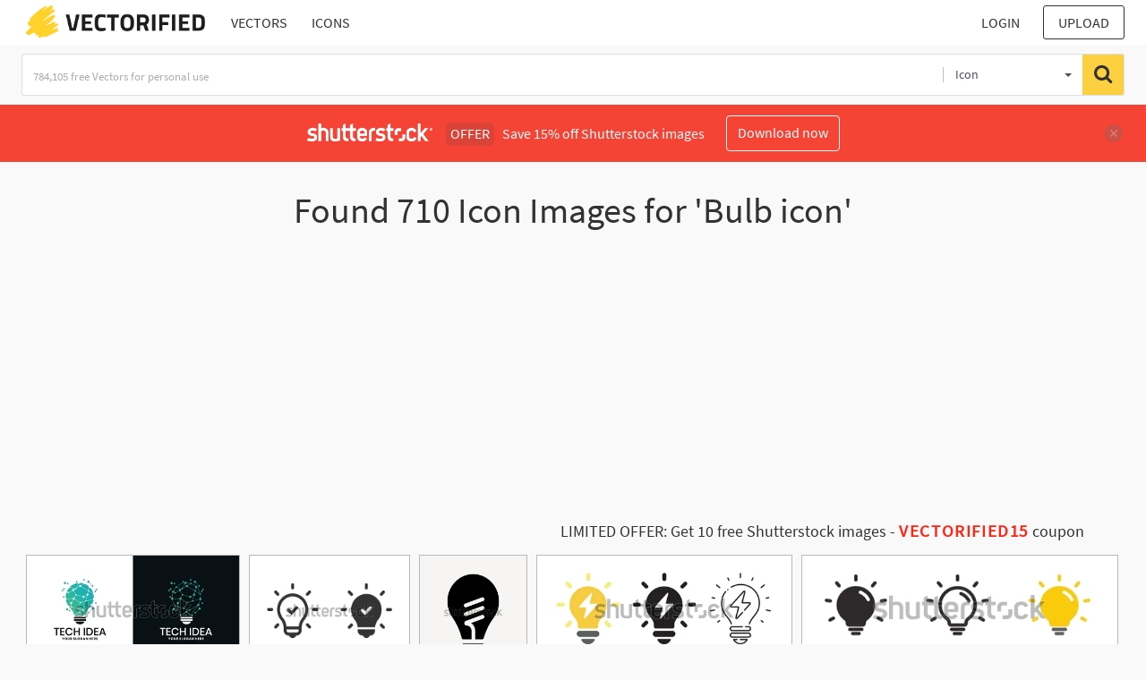

--- FILE ---
content_type: text/html; charset=UTF-8
request_url: https://vectorified.com/shutterstockajax/icons/Bulb%20icon/1/36
body_size: 2889
content:
		<div class='item' data-w='450' data-h='225'>
			<a href='https://shutterstock.7eer.net/c/2201181/560528/1305?u=https%3A%2F%2Fwww.shutterstock.com%2Fimage-photo%2Ftechnology-lightbulb-logo-design-creative-bulb-2578872627' target='_blank' rel='nofollow'>
				<img class="lazyload" src="https://vectorified.com/assets/jQuery-flexImages-master/blank.gif" data-src='https://image.shutterstock.com/image-vector/technology-lightbulb-logo-design-creative-450w-2578872627.jpg' alt='Technology lightbulb logo design, creative bulb digital idea' title='Technology lightbulb logo design, creative bulb digital idea'>
			</a>
		</div>
		<div class='item' data-w='450' data-h='300'>
			<a href='https://shutterstock.7eer.net/c/2201181/560528/1305?u=https%3A%2F%2Fwww.shutterstock.com%2Fimage-photo%2Flight-bulb-checkmark-icon-set-representing-2624263541' target='_blank' rel='nofollow'>
				<img class="lazyload" src="https://vectorified.com/assets/jQuery-flexImages-master/blank.gif" data-src='https://image.shutterstock.com/image-vector/light-bulb-checkmark-icon-set-450w-2624263541.jpg' alt='Light Bulb with checkmark icon set. representing a quick tip, successful idea, solution, or approved concept. Vector illustration' title='Light Bulb with checkmark icon set. representing a quick tip, successful idea, solution, or approved concept. Vector illustration'>
			</a>
		</div>
		<div class='item' data-w='450' data-h='450'>
			<a href='https://shutterstock.7eer.net/c/2201181/560528/1305?u=https%3A%2F%2Fwww.shutterstock.com%2Fimage-photo%2Fminimalist-black-light-bulb-icon-on-2636385767' target='_blank' rel='nofollow'>
				<img class="lazyload" src="https://vectorified.com/assets/jQuery-flexImages-master/blank.gif" data-src='https://image.shutterstock.com/image-vector/minimalist-black-light-bulb-icon-450w-2636385767.jpg' alt='Minimalist black light bulb icon on a white background. Light bulb symbol for ideas, innovation, and creativity. Simple and bold light bulb design. User interface icon vector.' title='Minimalist black light bulb icon on a white background. Light bulb symbol for ideas, innovation, and creativity. Simple and bold light bulb design. User interface icon vector.'>
			</a>
		</div>
		<div class='item' data-w='450' data-h='188'>
			<a href='https://shutterstock.7eer.net/c/2201181/560528/1305?u=https%3A%2F%2Fwww.shutterstock.com%2Fimage-photo%2Felectricity-power-generation-light-bulb-icon-2624065711' target='_blank' rel='nofollow'>
				<img class="lazyload" src="https://vectorified.com/assets/jQuery-flexImages-master/blank.gif" data-src='https://image.shutterstock.com/image-vector/electricity-power-generation-light-bulb-450w-2624065711.jpg' alt='Electricity, power generation light bulb icon set Vector illustration' title='Electricity, power generation light bulb icon set Vector illustration'>
			</a>
		</div>
		<div class='item' data-w='450' data-h='150'>
			<a href='https://shutterstock.7eer.net/c/2201181/560528/1305?u=https%3A%2F%2Fwww.shutterstock.com%2Fimage-photo%2Fset-light-bulb-icon-on-white-2480578511' target='_blank' rel='nofollow'>
				<img class="lazyload" src="https://vectorified.com/assets/jQuery-flexImages-master/blank.gif" data-src='https://image.shutterstock.com/image-vector/set-light-bulb-icon-on-450w-2480578511.jpg' alt='A set of light bulb icon on white background. Idea symbol. Electric lamp, light, innovation, solution, creative thinking, electricity. Outline, flat and colored style. Flat design.' title='A set of light bulb icon on white background. Idea symbol. Electric lamp, light, innovation, solution, creative thinking, electricity. Outline, flat and colored style. Flat design.'>
			</a>
		</div>
		<div class='item' data-w='450' data-h='225'>
			<a href='https://shutterstock.7eer.net/c/2201181/560528/1305?u=https%3A%2F%2Fwww.shutterstock.com%2Fimage-photo%2Flightning-light-bulb-icon-symbol-bolt-2468626699' target='_blank' rel='nofollow'>
				<img class="lazyload" src="https://vectorified.com/assets/jQuery-flexImages-master/blank.gif" data-src='https://image.shutterstock.com/image-vector/lightning-light-bulb-icon-symbol-450w-2468626699.jpg' alt='Lightning in light bulb icon. Light bulb symbol with a lightning bolt inside. Vector illustration.' title='Lightning in light bulb icon. Light bulb symbol with a lightning bolt inside. Vector illustration.'>
			</a>
		</div>
		<div class='item' data-w='450' data-h='225'>
			<a href='https://shutterstock.7eer.net/c/2201181/560528/1305?u=https%3A%2F%2Fwww.shutterstock.com%2Fimage-photo%2Flamp-icons-set-light-bulb-icon-2478350515' target='_blank' rel='nofollow'>
				<img class="lazyload" src="https://vectorified.com/assets/jQuery-flexImages-master/blank.gif" data-src='https://image.shutterstock.com/image-vector/lamp-icons-set-light-bulb-450w-2478350515.jpg' alt='Lamp icons set. Light bulb icon set.' title='Lamp icons set. Light bulb icon set.'>
			</a>
		</div>
		<div class='item' data-w='450' data-h='249'>
			<a href='https://shutterstock.7eer.net/c/2201181/560528/1305?u=https%3A%2F%2Fwww.shutterstock.com%2Fimage-photo%2Flamp-icon-set-light-bulb-vector-2461521141' target='_blank' rel='nofollow'>
				<img class="lazyload" src="https://vectorified.com/assets/jQuery-flexImages-master/blank.gif" data-src='https://image.shutterstock.com/image-vector/lamp-icon-set-light-bulb-450w-2461521141.jpg' alt='Lamp icon set. Light bulb icon vector. idea symbol.' title='Lamp icon set. Light bulb icon vector. idea symbol.'>
			</a>
		</div>
		<div class='item' data-w='450' data-h='282'>
			<a href='https://shutterstock.7eer.net/c/2201181/560528/1305?u=https%3A%2F%2Fwww.shutterstock.com%2Fimage-photo%2Flightbulb-icon-set-bulb-lamp-icons-2428981655' target='_blank' rel='nofollow'>
				<img class="lazyload" src="https://vectorified.com/assets/jQuery-flexImages-master/blank.gif" data-src='https://image.shutterstock.com/image-vector/lightbulb-icon-set-bulb-lamp-450w-2428981655.jpg' alt='Lightbulb Icon Set. Bulb lamp icon, Lamp icons, Idea light bulb icon vector illustration.' title='Lightbulb Icon Set. Bulb lamp icon, Lamp icons, Idea light bulb icon vector illustration.'>
			</a>
		</div>
		<div class='item' data-w='450' data-h='450'>
			<a href='https://shutterstock.7eer.net/c/2201181/560528/1305?u=https%3A%2F%2Fwww.shutterstock.com%2Fimage-photo%2Foutline-light-bulb-on-white-background-2479225337' target='_blank' rel='nofollow'>
				<img class="lazyload" src="https://vectorified.com/assets/jQuery-flexImages-master/blank.gif" data-src='https://image.shutterstock.com/image-vector/outline-light-bulb-on-white-450w-2479225337.jpg' alt='Outline light bulb on white background.' title='Outline light bulb on white background.'>
			</a>
		</div>
		<div class='item' data-w='450' data-h='129'>
			<a href='https://shutterstock.7eer.net/c/2201181/560528/1305?u=https%3A%2F%2Fwww.shutterstock.com%2Fimage-photo%2Flightbulb-icon-on-light-background-idea-2270826713' target='_blank' rel='nofollow'>
				<img class="lazyload" src="https://vectorified.com/assets/jQuery-flexImages-master/blank.gif" data-src='https://image.shutterstock.com/image-vector/lightbulb-icon-on-light-background-450w-2270826713.jpg' alt='Lightbulb icon on light background. Idea symbol. Electric lamp, light, innovation, solution, creative thinking, electricity. Outline, flat and colored style. Flat design. ' title='Lightbulb icon on light background. Idea symbol. Electric lamp, light, innovation, solution, creative thinking, electricity. Outline, flat and colored style. Flat design. '>
			</a>
		</div>
		<div class='item' data-w='450' data-h='450'>
			<a href='https://shutterstock.7eer.net/c/2201181/560528/1305?u=https%3A%2F%2Fwww.shutterstock.com%2Fimage-photo%2Fflat-bulb-icon-business-creative-innovation-2471684253' target='_blank' rel='nofollow'>
				<img class="lazyload" src="https://vectorified.com/assets/jQuery-flexImages-master/blank.gif" data-src='https://image.shutterstock.com/image-vector/flat-bulb-icon-business-creative-450w-2471684253.jpg' alt='Flat Bulb Icon for Business and Creative Innovation idea vector illustration isolated on transparent background for web and user interface' title='Flat Bulb Icon for Business and Creative Innovation idea vector illustration isolated on transparent background for web and user interface'>
			</a>
		</div>
		<div class='item' data-w='450' data-h='105'>
			<a href='https://shutterstock.7eer.net/c/2201181/560528/1305?u=https%3A%2F%2Fwww.shutterstock.com%2Fimage-photo%2Fidea-icon-set-creative-business-solution-2465037757' target='_blank' rel='nofollow'>
				<img class="lazyload" src="https://vectorified.com/assets/jQuery-flexImages-master/blank.gif" data-src='https://image.shutterstock.com/image-vector/idea-icon-set-creative-business-450w-2465037757.jpg' alt='Idea icon set. Creative, business, solution, brainstorming, innovation, Lightbulb, brain, meeting, thinking and management. Editable stroke icons collection vector illustration. ' title='Idea icon set. Creative, business, solution, brainstorming, innovation, Lightbulb, brain, meeting, thinking and management. Editable stroke icons collection vector illustration. '>
			</a>
		</div>
		<div class='item' data-w='450' data-h='450'>
			<a href='https://shutterstock.7eer.net/c/2201181/560528/1305?u=https%3A%2F%2Fwww.shutterstock.com%2Fimage-photo%2Fsingle-black-charging-lightbulb-line-icon-2508548337' target='_blank' rel='nofollow'>
				<img class="lazyload" src="https://vectorified.com/assets/jQuery-flexImages-master/blank.gif" data-src='https://image.shutterstock.com/image-vector/single-black-charging-lightbulb-line-450w-2508548337.jpg' alt='Single black charging lightbulb line icon, simple smart tech light flat design illustration pictogram, infographic vector for app web banner button ui interface elements isolated on white background' title='Single black charging lightbulb line icon, simple smart tech light flat design illustration pictogram, infographic vector for app web banner button ui interface elements isolated on white background'>
			</a>
		</div>
		<div class='item' data-w='450' data-h='196'>
			<a href='https://shutterstock.7eer.net/c/2201181/560528/1305?u=https%3A%2F%2Fwww.shutterstock.com%2Fimage-photo%2Flightbulbs-lamps-collection-thin-icons-editable-2517958551' target='_blank' rel='nofollow'>
				<img class="lazyload" src="https://vectorified.com/assets/jQuery-flexImages-master/blank.gif" data-src='https://image.shutterstock.com/image-vector/lightbulbs-lamps-collection-thin-icons-450w-2517958551.jpg' alt='Lightbulbs, Lamps Collection of Thin Icons. Editable Stroke. Suitable for Web Sites, Books, Cards, Apps' title='Lightbulbs, Lamps Collection of Thin Icons. Editable Stroke. Suitable for Web Sites, Books, Cards, Apps'>
			</a>
		</div>
		<div class='item' data-w='450' data-h='450'>
			<a href='https://shutterstock.7eer.net/c/2201181/560528/1305?u=https%3A%2F%2Fwww.shutterstock.com%2Fimage-photo%2Flightbulb-vector-doodle-illustration-creativity-ideas-2455352543' target='_blank' rel='nofollow'>
				<img class="lazyload" src="https://vectorified.com/assets/jQuery-flexImages-master/blank.gif" data-src='https://image.shutterstock.com/image-vector/lightbulb-vector-doodle-illustration-creativity-450w-2455352543.jpg' alt='Lightbulb vector doodle illustration for creativity, ideas and solutions' title='Lightbulb vector doodle illustration for creativity, ideas and solutions'>
			</a>
		</div>
		<div class='item' data-w='450' data-h='450'>
			<a href='https://shutterstock.7eer.net/c/2201181/560528/1305?u=https%3A%2F%2Fwww.shutterstock.com%2Fimage-photo%2Fbulb-checkmark-black-like-quick-tip-2592302185' target='_blank' rel='nofollow'>
				<img class="lazyload" src="https://vectorified.com/assets/jQuery-flexImages-master/blank.gif" data-src='https://image.shutterstock.com/image-vector/bulb-checkmark-black-like-quick-450w-2592302185.jpg' alt='Bulb checkmark black like quick tip line icon. Bulb icon expert, genius, idea, innovation, lamp, light bulb, mark, creative, positive, simplicity, smart, solution, strategy, think, tick, choice.' title='Bulb checkmark black like quick tip line icon. Bulb icon expert, genius, idea, innovation, lamp, light bulb, mark, creative, positive, simplicity, smart, solution, strategy, think, tick, choice.'>
			</a>
		</div>
		<div class='item' data-w='450' data-h='450'>
			<a href='https://shutterstock.7eer.net/c/2201181/560528/1305?u=https%3A%2F%2Fwww.shutterstock.com%2Fimage-photo%2Flight-bulb-icon-vector-sign-idea-1688676574' target='_blank' rel='nofollow'>
				<img class="lazyload" src="https://vectorified.com/assets/jQuery-flexImages-master/blank.gif" data-src='https://image.shutterstock.com/image-vector/light-bulb-icon-vector-sign-450w-1688676574.jpg' alt='Light Bulb icon vector. Light Bulb sign.   Idea, solution.' title='Light Bulb icon vector. Light Bulb sign.   Idea, solution.'>
			</a>
		</div>
		<div class='item' data-w='450' data-h='450'>
			<a href='https://shutterstock.7eer.net/c/2201181/560528/1305?u=https%3A%2F%2Fwww.shutterstock.com%2Fimage-photo%2Flight-bulbs-on-white-background-2457309117' target='_blank' rel='nofollow'>
				<img class="lazyload" src="https://vectorified.com/assets/jQuery-flexImages-master/blank.gif" data-src='https://image.shutterstock.com/image-vector/light-bulbs-on-white-background-450w-2457309117.jpg' alt='Light bulbs on white background' title='Light bulbs on white background'>
			</a>
		</div>
		<div class='item' data-w='450' data-h='150'>
			<a href='https://shutterstock.7eer.net/c/2201181/560528/1305?u=https%3A%2F%2Fwww.shutterstock.com%2Fimage-photo%2Flight-bulb-on-various-background-2283093401' target='_blank' rel='nofollow'>
				<img class="lazyload" src="https://vectorified.com/assets/jQuery-flexImages-master/blank.gif" data-src='https://image.shutterstock.com/image-vector/light-bulb-on-various-background-450w-2283093401.jpg' alt='Light bulb on various background' title='Light bulb on various background'>
			</a>
		</div>
		<div class='item' data-w='450' data-h='270'>
			<a href='https://shutterstock.7eer.net/c/2201181/560528/1305?u=https%3A%2F%2Fwww.shutterstock.com%2Fimage-photo%2Flight-bulb-icons-set-modern-energy-2305371613' target='_blank' rel='nofollow'>
				<img class="lazyload" src="https://vectorified.com/assets/jQuery-flexImages-master/blank.gif" data-src='https://image.shutterstock.com/image-vector/light-bulb-icons-set-modern-450w-2305371613.jpg' alt='Light Bulb Icons Set. Modern, Energy and Idea Symbols (Editable Stroke)' title='Light Bulb Icons Set. Modern, Energy and Idea Symbols (Editable Stroke)'>
			</a>
		</div>
		<div class='item' data-w='450' data-h='450'>
			<a href='https://shutterstock.7eer.net/c/2201181/560528/1305?u=https%3A%2F%2Fwww.shutterstock.com%2Fimage-photo%2Fcreative-idea-light-vector-art-2479163275' target='_blank' rel='nofollow'>
				<img class="lazyload" src="https://vectorified.com/assets/jQuery-flexImages-master/blank.gif" data-src='https://image.shutterstock.com/image-vector/creative-idea-light-vector-art-450w-2479163275.jpg' alt='Creative Idea Light vector art' title='Creative Idea Light vector art'>
			</a>
		</div>
		<div class='item' data-w='450' data-h='278'>
			<a href='https://shutterstock.7eer.net/c/2201181/560528/1305?u=https%3A%2F%2Fwww.shutterstock.com%2Fimage-photo%2Flightbulb-icon-set-light-bulb-linear-2573205951' target='_blank' rel='nofollow'>
				<img class="lazyload" src="https://vectorified.com/assets/jQuery-flexImages-master/blank.gif" data-src='https://image.shutterstock.com/image-vector/lightbulb-icon-set-light-bulb-450w-2573205951.jpg' alt='Lightbulb icon set. Light bulb linear icon. Idea and creativity symbol. Electric lamp, electricity, light. Vector illustration.' title='Lightbulb icon set. Light bulb linear icon. Idea and creativity symbol. Electric lamp, electricity, light. Vector illustration.'>
			</a>
		</div>
		<div class='item' data-w='450' data-h='219'>
			<a href='https://shutterstock.7eer.net/c/2201181/560528/1305?u=https%3A%2F%2Fwww.shutterstock.com%2Fimage-photo%2Flightbulb-icon-set-bulb-lamp-icons-2413830533' target='_blank' rel='nofollow'>
				<img class="lazyload" src="https://vectorified.com/assets/jQuery-flexImages-master/blank.gif" data-src='https://image.shutterstock.com/image-vector/lightbulb-icon-set-bulb-lamp-450w-2413830533.jpg' alt='Lightbulb Icon Set. Bulb lamp icon, Lamp icons, Idea light bulb icon vector illustration.' title='Lightbulb Icon Set. Bulb lamp icon, Lamp icons, Idea light bulb icon vector illustration.'>
			</a>
		</div>
		<div class='item' data-w='450' data-h='450'>
			<a href='https://shutterstock.7eer.net/c/2201181/560528/1305?u=https%3A%2F%2Fwww.shutterstock.com%2Fimage-photo%2Flight-bulb-icon-ideal-ideas-innovation-2479033961' target='_blank' rel='nofollow'>
				<img class="lazyload" src="https://vectorified.com/assets/jQuery-flexImages-master/blank.gif" data-src='https://image.shutterstock.com/image-vector/light-bulb-icon-ideal-ideas-450w-2479033961.jpg' alt='Light Bulb Icon Ideal for Ideas and Innovation Illustrations' title='Light Bulb Icon Ideal for Ideas and Innovation Illustrations'>
			</a>
		</div>
		<div class='item' data-w='450' data-h='284'>
			<a href='https://shutterstock.7eer.net/c/2201181/560528/1305?u=https%3A%2F%2Fwww.shutterstock.com%2Fimage-photo%2Flight-bulb-icon-sign-vector-2498903955' target='_blank' rel='nofollow'>
				<img class="lazyload" src="https://vectorified.com/assets/jQuery-flexImages-master/blank.gif" data-src='https://image.shutterstock.com/image-vector/light-bulb-icon-sign-vector-450w-2498903955.jpg' alt='Light bulb icon, Light bulb sign vector' title='Light bulb icon, Light bulb sign vector'>
			</a>
		</div>
		<div class='item' data-w='450' data-h='225'>
			<a href='https://shutterstock.7eer.net/c/2201181/560528/1305?u=https%3A%2F%2Fwww.shutterstock.com%2Fimage-photo%2Flightning-light-bulb-icon-symbol-bolt-2421274213' target='_blank' rel='nofollow'>
				<img class="lazyload" src="https://vectorified.com/assets/jQuery-flexImages-master/blank.gif" data-src='https://image.shutterstock.com/image-vector/lightning-light-bulb-icon-symbol-450w-2421274213.jpg' alt='Lightning in light bulb icon. Light bulb symbol with a lightning bolt inside. Vector illustration.' title='Lightning in light bulb icon. Light bulb symbol with a lightning bolt inside. Vector illustration.'>
			</a>
		</div>
		<div class='item' data-w='450' data-h='136'>
			<a href='https://shutterstock.7eer.net/c/2201181/560528/1305?u=https%3A%2F%2Fwww.shutterstock.com%2Fimage-photo%2Flamp-icon-set-light-bulb-vector-2471159035' target='_blank' rel='nofollow'>
				<img class="lazyload" src="https://vectorified.com/assets/jQuery-flexImages-master/blank.gif" data-src='https://image.shutterstock.com/image-vector/lamp-icon-set-light-bulb-450w-2471159035.jpg' alt='Lamp icon set. Light bulb icon vector. idea symbol.' title='Lamp icon set. Light bulb icon vector. idea symbol.'>
			</a>
		</div>
		<div class='item' data-w='450' data-h='450'>
			<a href='https://shutterstock.7eer.net/c/2201181/560528/1305?u=https%3A%2F%2Fwww.shutterstock.com%2Fimage-photo%2Fbulb-light-vector-icon-lighting-electric-1939023316' target='_blank' rel='nofollow'>
				<img class="lazyload" src="https://vectorified.com/assets/jQuery-flexImages-master/blank.gif" data-src='https://image.shutterstock.com/image-vector/bulb-light-vector-icon-lighting-450w-1939023316.jpg' alt='Bulb light vector icon. Lighting Electric lamp. Electricity, shine. Light Bulb icon vector, isolated on background. Bulb light icon - Idea sign, solution. Bulb light symbol Energy' title='Bulb light vector icon. Lighting Electric lamp. Electricity, shine. Light Bulb icon vector, isolated on background. Bulb light icon - Idea sign, solution. Bulb light symbol Energy'>
			</a>
		</div>
		<div class='item' data-w='450' data-h='225'>
			<a href='https://shutterstock.7eer.net/c/2201181/560528/1305?u=https%3A%2F%2Fwww.shutterstock.com%2Fimage-photo%2Flight-bulb-lamp-logo-idea-technology-2435309615' target='_blank' rel='nofollow'>
				<img class="lazyload" src="https://vectorified.com/assets/jQuery-flexImages-master/blank.gif" data-src='https://image.shutterstock.com/image-vector/light-bulb-lamp-logo-idea-450w-2435309615.jpg' alt='Light bulb lamp logo idea technology symbol, inspiration, creativity, innovation, energy logo design' title='Light bulb lamp logo idea technology symbol, inspiration, creativity, innovation, energy logo design'>
			</a>
		</div>
		<div class='item' data-w='450' data-h='450'>
			<a href='https://shutterstock.7eer.net/c/2201181/560528/1305?u=https%3A%2F%2Fwww.shutterstock.com%2Fimage-photo%2Flight-bulb-line-icon-vector-isolated-1190746612' target='_blank' rel='nofollow'>
				<img class="lazyload" src="https://vectorified.com/assets/jQuery-flexImages-master/blank.gif" data-src='https://image.shutterstock.com/image-vector/light-bulb-line-icon-vector-450w-1190746612.jpg' alt='Light Bulb line icon vector, isolated on white background. Idea sign, solution, thinking concept' title='Light Bulb line icon vector, isolated on white background. Idea sign, solution, thinking concept'>
			</a>
		</div>
		<div class='item' data-w='450' data-h='150'>
			<a href='https://shutterstock.7eer.net/c/2201181/560528/1305?u=https%3A%2F%2Fwww.shutterstock.com%2Fimage-photo%2Flightning-light-bulb-icon-symbol-bolt-2178166009' target='_blank' rel='nofollow'>
				<img class="lazyload" src="https://vectorified.com/assets/jQuery-flexImages-master/blank.gif" data-src='https://image.shutterstock.com/image-vector/lightning-light-bulb-icon-symbol-450w-2178166009.jpg' alt='Lightning in light bulb icon. Light bulb symbol with lightning bolt inside. Vector illustration.' title='Lightning in light bulb icon. Light bulb symbol with lightning bolt inside. Vector illustration.'>
			</a>
		</div>
		<div class='item' data-w='450' data-h='450'>
			<a href='https://shutterstock.7eer.net/c/2201181/560528/1305?u=https%3A%2F%2Fwww.shutterstock.com%2Fimage-photo%2Fblack-bulb-checkmark-like-quick-tip-2180594735' target='_blank' rel='nofollow'>
				<img class="lazyload" src="https://vectorified.com/assets/jQuery-flexImages-master/blank.gif" data-src='https://image.shutterstock.com/image-vector/black-bulb-checkmark-like-quick-450w-2180594735.jpg' alt='black bulb with checkmark like quick tip icon. flat stroke linear simple trend modern efficiency logotype design element isolated on white. concept of visionary info pictogram or conclusion symbol' title='black bulb with checkmark like quick tip icon. flat stroke linear simple trend modern efficiency logotype design element isolated on white. concept of visionary info pictogram or conclusion symbol'>
			</a>
		</div>
		<div class='item' data-w='450' data-h='150'>
			<a href='https://shutterstock.7eer.net/c/2201181/560528/1305?u=https%3A%2F%2Fwww.shutterstock.com%2Fimage-photo%2Flight-bulb-icon-line-solid-filled-1138479815' target='_blank' rel='nofollow'>
				<img class="lazyload" src="https://vectorified.com/assets/jQuery-flexImages-master/blank.gif" data-src='https://image.shutterstock.com/image-vector/light-bulb-icon-line-solid-450w-1138479815.jpg' alt='Light bulb icon. Line, solid and filled outline colorful version, outline and filled vector sign. Idea Symbol, logo illustration. Different style icons set. Vector graphics' title='Light bulb icon. Line, solid and filled outline colorful version, outline and filled vector sign. Idea Symbol, logo illustration. Different style icons set. Vector graphics'>
			</a>
		</div>
		<div class='item' data-w='450' data-h='450'>
			<a href='https://shutterstock.7eer.net/c/2201181/560528/1305?u=https%3A%2F%2Fwww.shutterstock.com%2Fimage-photo%2Fcreative-idea-flat-line-icon-brain-2470397429' target='_blank' rel='nofollow'>
				<img class="lazyload" src="https://vectorified.com/assets/jQuery-flexImages-master/blank.gif" data-src='https://image.shutterstock.com/image-vector/creative-idea-flat-line-icon-450w-2470397429.jpg' alt='Creative idea flat line icon. Brain in lightbulb vector illustration. Thin sign of innovation, solution, education logo.' title='Creative idea flat line icon. Brain in lightbulb vector illustration. Thin sign of innovation, solution, education logo.'>
			</a>
		</div>
		<div class='item' data-w='450' data-h='129'>
			<a href='https://shutterstock.7eer.net/c/2201181/560528/1305?u=https%3A%2F%2Fwww.shutterstock.com%2Fimage-photo%2Feditable-vector-pack-bulb-line-icons-1927444304' target='_blank' rel='nofollow'>
				<img class="lazyload" src="https://vectorified.com/assets/jQuery-flexImages-master/blank.gif" data-src='https://image.shutterstock.com/image-vector/editable-vector-pack-bulb-line-450w-1927444304.jpg' alt='Editable vector pack of bulb line icons. Trendy stroke signs for website, apps and UI. Premium set of bulb thin line icons.' title='Editable vector pack of bulb line icons. Trendy stroke signs for website, apps and UI. Premium set of bulb thin line icons.'>
			</a>
		</div>

<script>
$(document).ready(function(){
	//lazyload();
	let images = document.querySelectorAll(".lazyload");
		new LazyLoad(images, {
			root: null,
			rootMargin: "300px",
			threshold: 0
		});
	});
</script>

--- FILE ---
content_type: text/html; charset=utf-8
request_url: https://www.google.com/recaptcha/api2/aframe
body_size: 268
content:
<!DOCTYPE HTML><html><head><meta http-equiv="content-type" content="text/html; charset=UTF-8"></head><body><script nonce="svZ78ExTnMYHnk4Pb3WHTg">/** Anti-fraud and anti-abuse applications only. See google.com/recaptcha */ try{var clients={'sodar':'https://pagead2.googlesyndication.com/pagead/sodar?'};window.addEventListener("message",function(a){try{if(a.source===window.parent){var b=JSON.parse(a.data);var c=clients[b['id']];if(c){var d=document.createElement('img');d.src=c+b['params']+'&rc='+(localStorage.getItem("rc::a")?sessionStorage.getItem("rc::b"):"");window.document.body.appendChild(d);sessionStorage.setItem("rc::e",parseInt(sessionStorage.getItem("rc::e")||0)+1);localStorage.setItem("rc::h",'1769683344077');}}}catch(b){}});window.parent.postMessage("_grecaptcha_ready", "*");}catch(b){}</script></body></html>

--- FILE ---
content_type: text/html; charset=UTF-8
request_url: https://vectorified.com/loadsearchbyphoto
body_size: 4339
content:
		

<div class="item" data-w="512" data-h="512">
	<div class="cap-wr2">
	    <span class="pl-2 pr-2">
	    	<i class="fa fa-download" aria-hidden="true" title="Downloads"></i> 
	    	 
	    	<span id="1521058"><i class="fa fa-heart ml-2 " aria-hidden="true" title="Like"></i> </span>
	    </span>
	</div>
	<form id="downloadform1521058" method="post" action="https://vectorified.com/download-image#light-bulb-idea-icon-40.png" target="_blank">
		<input type="hidden" name="postid" value="42770"/>
		<input type="hidden" name="photoNum" value="1521058"/>
		<input type="hidden" name="sortby" value="downloads"/>
		<input type="hidden" name="tagpage" value="1"/>
	</form>
    <img id="light-bulb-idea-icon-40.png" src="https://vectorified.com/assets/jQuery-flexImages-master/blank.gif" class="lazyload" data-src="https://vectorified.com/images/light-bulb-idea-icon-40.png" alt="512x512 Bulb, Idea, L Light, Light Bulb, Tips Icon" title="Bulb, Idea, L Light, Light Bulb, Tips Icon" onclick="document.getElementById('downloadform1521058').submit();shonclick()">
	<div class="cap-wr">
	    <span title="512x512 Bulb, Idea, L Light, Light Bulb, Tips Icon">512x512 Bulb, Idea, L Light, Light Bulb, Tips Icon</span>
	</div>
</div>
									

<div class="item" data-w="900" data-h="1180">
	<div class="cap-wr2">
	    <span class="pl-2 pr-2">
	    	<i class="fa fa-download" aria-hidden="true" title="Downloads"></i> 
	    	 
	    	<span id="1521169"><i class="fa fa-heart ml-2 " aria-hidden="true" title="Like"></i> </span>
	    </span>
	</div>
	<form id="downloadform1521169" method="post" action="https://vectorified.com/download-image#light-icon-png-4.jpg" target="_blank">
		<input type="hidden" name="postid" value="42775"/>
		<input type="hidden" name="photoNum" value="1521169"/>
		<input type="hidden" name="sortby" value="downloads"/>
		<input type="hidden" name="tagpage" value="1"/>
	</form>
    <img id="light-icon-png-4.jpg" src="https://vectorified.com/assets/jQuery-flexImages-master/blank.gif" class="lazyload" data-src="https://vectorified.com/images/light-icon-png-4.jpg" alt="900x1180 Bulb Icon Png Incandescent Light Bulb Clipart Download" title="Bulb Icon Png Incandescent Light Bulb Clipart Download" onclick="document.getElementById('downloadform1521169').submit();shonclick()">
	<div class="cap-wr">
	    <span title="900x1180 Bulb Icon Png Incandescent Light Bulb Clipart Download">900x1180 Bulb Icon Png Incandescent Light Bulb Clipart Download</span>
	</div>
</div>
									

<div class="item" data-w="512" data-h="512">
	<div class="cap-wr2">
	    <span class="pl-2 pr-2">
	    	<i class="fa fa-download" aria-hidden="true" title="Downloads"></i> 
	    	 
	    	<span id="1532047"><i class="fa fa-heart ml-2 " aria-hidden="true" title="Like"></i> </span>
	    </span>
	</div>
	<form id="downloadform1532047" method="post" action="https://vectorified.com/download-image#lamp-icon-7.png" target="_blank">
		<input type="hidden" name="postid" value="43092"/>
		<input type="hidden" name="photoNum" value="1532047"/>
		<input type="hidden" name="sortby" value="downloads"/>
		<input type="hidden" name="tagpage" value="1"/>
	</form>
    <img id="lamp-icon-7.png" src="https://vectorified.com/assets/jQuery-flexImages-master/blank.gif" class="lazyload" data-src="https://vectorified.com/images/lamp-icon-7.png" alt="512x512 Bulb, Incandescent L Incandescent Light Bulb, Lamp Icon" title="Bulb, Incandescent L Incandescent Light Bulb, Lamp Icon" onclick="document.getElementById('downloadform1532047').submit();shonclick()">
	<div class="cap-wr">
	    <span title="512x512 Bulb, Incandescent L Incandescent Light Bulb, Lamp Icon">512x512 Bulb, Incandescent L Incandescent Light Bulb, Lamp Icon</span>
	</div>
</div>
									

<div class="item" data-w="512" data-h="512">
	<div class="cap-wr2">
	    <span class="pl-2 pr-2">
	    	<i class="fa fa-download" aria-hidden="true" title="Downloads"></i> 
	    	<span class='minitext'> 2</span>  
	    	<span id="1532080"><i class="fa fa-heart ml-2 " aria-hidden="true" title="Like"></i> </span>
	    </span>
	</div>
	<form id="downloadform1532080" method="post" action="https://vectorified.com/download-image#lamp-icon-png-3.png" target="_blank">
		<input type="hidden" name="postid" value="43093"/>
		<input type="hidden" name="photoNum" value="1532080"/>
		<input type="hidden" name="sortby" value="downloads"/>
		<input type="hidden" name="tagpage" value="1"/>
	</form>
    <img id="lamp-icon-png-3.png" src="https://vectorified.com/assets/jQuery-flexImages-master/blank.gif" class="lazyload" data-src="https://vectorified.com/images/lamp-icon-png-3.png" alt="512x512 Bulb, Bulb, Idea Icon Png And Vector For Free Download" title="Bulb, Bulb, Idea Icon Png And Vector For Free Download" onclick="document.getElementById('downloadform1532080').submit();shonclick()">
	<div class="cap-wr">
	    <span title="512x512 Bulb, Bulb, Idea Icon Png And Vector For Free Download">512x512 Bulb, Bulb, Idea Icon Png And Vector For Free Download</span>
	</div>
</div>
									

<div class="item" data-w="512" data-h="512">
	<div class="cap-wr2">
	    <span class="pl-2 pr-2">
	    	<i class="fa fa-download" aria-hidden="true" title="Downloads"></i> 
	    	<span class='minitext'> 2</span>  
	    	<span id="1546249"><i class="fa fa-heart ml-2 " aria-hidden="true" title="Like"></i> </span>
	    </span>
	</div>
	<form id="downloadform1546249" method="post" action="https://vectorified.com/download-image#lighthouse-icon-2.png" target="_blank">
		<input type="hidden" name="postid" value="43496"/>
		<input type="hidden" name="photoNum" value="1546249"/>
		<input type="hidden" name="sortby" value="downloads"/>
		<input type="hidden" name="tagpage" value="1"/>
	</form>
    <img id="lighthouse-icon-2.png" src="https://vectorified.com/assets/jQuery-flexImages-master/blank.gif" class="lazyload" data-src="https://vectorified.com/images/lighthouse-icon-2.png" alt="512x512 Bulb, Farm Bulb, Farm Light, Illuminated House, Lighthouse Icon" title="Bulb, Farm Bulb, Farm Light, Illuminated House, Lighthouse Icon" onclick="document.getElementById('downloadform1546249').submit();shonclick()">
	<div class="cap-wr">
	    <span title="512x512 Bulb, Farm Bulb, Farm Light, Illuminated House, Lighthouse Icon">512x512 Bulb, Farm Bulb, Farm Light, Illuminated House, Lighthouse Icon</span>
	</div>
</div>
									

<div class="item" data-w="800" data-h="800">
	<div class="cap-wr2">
	    <span class="pl-2 pr-2">
	    	<i class="fa fa-download" aria-hidden="true" title="Downloads"></i> 
	    	<span class='minitext'> 1</span>  
	    	<span id="1054711"><i class="fa fa-heart ml-2 " aria-hidden="true" title="Like"></i> </span>
	    </span>
	</div>
	<form id="downloadform1054711" method="post" action="https://vectorified.com/download-image#tips-icon-6.jpg" target="_blank">
		<input type="hidden" name="postid" value="29524"/>
		<input type="hidden" name="photoNum" value="1054711"/>
		<input type="hidden" name="sortby" value="downloads"/>
		<input type="hidden" name="tagpage" value="1"/>
	</form>
    <img id="tips-icon-6.jpg" src="https://vectorified.com/assets/jQuery-flexImages-master/blank.gif" class="lazyload" data-src="https://vectorified.com/images/tips-icon-6.jpg" alt="800x800 Edison Bulb Illustration, Incandescent Light Bulb Computer Icons" title="Edison Bulb Illustration, Incandescent Light Bulb Computer Icons" onclick="document.getElementById('downloadform1054711').submit();shonclick()">
	<div class="cap-wr">
	    <span title="800x800 Edison Bulb Illustration, Incandescent Light Bulb Computer Icons">800x800 Edison Bulb Illustration, Incandescent Light Bulb Computer Icons</span>
	</div>
</div>
									

<div class="item" data-w="800" data-h="1125">
	<div class="cap-wr2">
	    <span class="pl-2 pr-2">
	    	<i class="fa fa-download" aria-hidden="true" title="Downloads"></i> 
	    	<span class='minitext'> 6</span>  
	    	<span id="1223981"><i class="fa fa-heart ml-2 " aria-hidden="true" title="Like"></i> </span>
	    </span>
	</div>
	<form id="downloadform1223981" method="post" action="https://vectorified.com/download-image#brain-icon-png-20.jpg" target="_blank">
		<input type="hidden" name="postid" value="34338"/>
		<input type="hidden" name="photoNum" value="1223981"/>
		<input type="hidden" name="sortby" value="downloads"/>
		<input type="hidden" name="tagpage" value="1"/>
	</form>
    <img id="brain-icon-png-20.jpg" src="https://vectorified.com/assets/jQuery-flexImages-master/blank.gif" class="lazyload" data-src="https://vectorified.com/images/brain-icon-png-20.jpg" alt="800x1125 Brain Light Bulb Brain Incandescent Light Bulb Computer Icons" title="Brain Light Bulb Brain Incandescent Light Bulb Computer Icons" onclick="document.getElementById('downloadform1223981').submit();shonclick()">
	<div class="cap-wr">
	    <span title="800x1125 Brain Light Bulb Brain Incandescent Light Bulb Computer Icons">800x1125 Brain Light Bulb Brain Incandescent Light Bulb Computer Icons</span>
	</div>
</div>
									

<div class="item" data-w="512" data-h="512">
	<div class="cap-wr2">
	    <span class="pl-2 pr-2">
	    	<i class="fa fa-download" aria-hidden="true" title="Downloads"></i> 
	    	 
	    	<span id="1228598"><i class="fa fa-heart ml-2 " aria-hidden="true" title="Like"></i> </span>
	    </span>
	</div>
	<form id="downloadform1228598" method="post" action="https://vectorified.com/download-image#bulb-icon-5.png" target="_blank">
		<input type="hidden" name="postid" value="34475"/>
		<input type="hidden" name="photoNum" value="1228598"/>
		<input type="hidden" name="sortby" value="downloads"/>
		<input type="hidden" name="tagpage" value="1"/>
	</form>
    <img id="bulb-icon-5.png" src="https://vectorified.com/assets/jQuery-flexImages-master/blank.gif" class="lazyload" data-src="https://vectorified.com/images/bulb-icon-5.png" alt="512x512 Bulb, Idea, Innovation, Light Bulb, Resolution, Solution, Thinking" title="Bulb, Idea, Innovation, Light Bulb, Resolution, Solution, Thinking" onclick="document.getElementById('downloadform1228598').submit();shonclick()">
	<div class="cap-wr">
	    <span title="512x512 Bulb, Idea, Innovation, Light Bulb, Resolution, Solution, Thinking">512x512 Bulb, Idea, Innovation, Light Bulb, Resolution, Solution, Thinking</span>
	</div>
</div>
									

<div class="item" data-w="820" data-h="613">
	<div class="cap-wr2">
	    <span class="pl-2 pr-2">
	    	<i class="fa fa-download" aria-hidden="true" title="Downloads"></i> 
	    	 
	    	<span id="1228645"><i class="fa fa-heart ml-2 " aria-hidden="true" title="Like"></i> </span>
	    </span>
	</div>
	<form id="downloadform1228645" method="post" action="https://vectorified.com/download-image#bulb-icon-png-17.png" target="_blank">
		<input type="hidden" name="postid" value="34476"/>
		<input type="hidden" name="photoNum" value="1228645"/>
		<input type="hidden" name="sortby" value="downloads"/>
		<input type="hidden" name="tagpage" value="1"/>
	</form>
    <img id="bulb-icon-png-17.png" src="https://vectorified.com/assets/jQuery-flexImages-master/blank.gif" class="lazyload" data-src="https://vectorified.com/images/bulb-icon-png-17.png" alt="820x613 Idea Bulb Png Download Transparent Idea Bulb Png Images For Free" title="Idea Bulb Png Download Transparent Idea Bulb Png Images For Free" onclick="document.getElementById('downloadform1228645').submit();shonclick()">
	<div class="cap-wr">
	    <span title="820x613 Idea Bulb Png Download Transparent Idea Bulb Png Images For Free">820x613 Idea Bulb Png Download Transparent Idea Bulb Png Images For Free</span>
	</div>
</div>
									

<div class="item" data-w="512" data-h="512">
	<div class="cap-wr2">
	    <span class="pl-2 pr-2">
	    	<i class="fa fa-download" aria-hidden="true" title="Downloads"></i> 
	    	<span class='minitext'> 1</span>  
	    	<span id="1228648"><i class="fa fa-heart ml-2 " aria-hidden="true" title="Like"></i> </span>
	    </span>
	</div>
	<form id="downloadform1228648" method="post" action="https://vectorified.com/download-image#bulb-icon-png-20.jpg" target="_blank">
		<input type="hidden" name="postid" value="34476"/>
		<input type="hidden" name="photoNum" value="1228648"/>
		<input type="hidden" name="sortby" value="downloads"/>
		<input type="hidden" name="tagpage" value="1"/>
	</form>
    <img id="bulb-icon-png-20.jpg" src="https://vectorified.com/assets/jQuery-flexImages-master/blank.gif" class="lazyload" data-src="https://vectorified.com/images/bulb-icon-png-20.jpg" alt="512x512 Incandescent Light Bulb Computer Icons Symbol, Bulb Logo" title="Incandescent Light Bulb Computer Icons Symbol, Bulb Logo" onclick="document.getElementById('downloadform1228648').submit();shonclick()">
	<div class="cap-wr">
	    <span title="512x512 Incandescent Light Bulb Computer Icons Symbol, Bulb Logo">512x512 Incandescent Light Bulb Computer Icons Symbol, Bulb Logo</span>
	</div>
</div>
									

<div class="item" data-w="512" data-h="512">
	<div class="cap-wr2">
	    <span class="pl-2 pr-2">
	    	<i class="fa fa-download" aria-hidden="true" title="Downloads"></i> 
	    	 
	    	<span id="1298530"><i class="fa fa-heart ml-2 " aria-hidden="true" title="Like"></i> </span>
	    </span>
	</div>
	<form id="downloadform1298530" method="post" action="https://vectorified.com/download-image#daily-life-icon-5.png" target="_blank">
		<input type="hidden" name="postid" value="36458"/>
		<input type="hidden" name="photoNum" value="1298530"/>
		<input type="hidden" name="sortby" value="downloads"/>
		<input type="hidden" name="tagpage" value="1"/>
	</form>
    <img id="daily-life-icon-5.png" src="https://vectorified.com/assets/jQuery-flexImages-master/blank.gif" class="lazyload" data-src="https://vectorified.com/images/daily-life-icon-5.png" alt="512x512 Bulb, Elecetrict Bulb, Electricity, Energy, L Light, Solar" title="Bulb, Elecetrict Bulb, Electricity, Energy, L Light, Solar" onclick="document.getElementById('downloadform1298530').submit();shonclick()">
	<div class="cap-wr">
	    <span title="512x512 Bulb, Elecetrict Bulb, Electricity, Energy, L Light, Solar">512x512 Bulb, Elecetrict Bulb, Electricity, Energy, L Light, Solar</span>
	</div>
</div>
									

<div class="item" data-w="800" data-h="800">
	<div class="cap-wr2">
	    <span class="pl-2 pr-2">
	    	<i class="fa fa-download" aria-hidden="true" title="Downloads"></i> 
	    	 
	    	<span id="1462560"><i class="fa fa-heart ml-2 " aria-hidden="true" title="Like"></i> </span>
	    </span>
	</div>
	<form id="downloadform1462560" method="post" action="https://vectorified.com/download-image#icon-lighting-38.jpg" target="_blank">
		<input type="hidden" name="postid" value="41109"/>
		<input type="hidden" name="photoNum" value="1462560"/>
		<input type="hidden" name="sortby" value="downloads"/>
		<input type="hidden" name="tagpage" value="1"/>
	</form>
    <img id="icon-lighting-38.jpg" src="https://vectorified.com/assets/jQuery-flexImages-master/blank.gif" class="lazyload" data-src="https://vectorified.com/images/icon-lighting-38.jpg" alt="800x800 Yellow And Gray Light Bulb Incandescent Light Bulb Computer" title="Yellow And Gray Light Bulb Incandescent Light Bulb Computer" onclick="document.getElementById('downloadform1462560').submit();shonclick()">
	<div class="cap-wr">
	    <span title="800x800 Yellow And Gray Light Bulb Incandescent Light Bulb Computer">800x800 Yellow And Gray Light Bulb Incandescent Light Bulb Computer</span>
	</div>
</div>
									

<div class="item" data-w="600" data-h="600">
	<div class="cap-wr2">
	    <span class="pl-2 pr-2">
	    	<i class="fa fa-download" aria-hidden="true" title="Downloads"></i> 
	    	<span class='minitext'> 4</span>  
	    	<span id="1487459"><i class="fa fa-heart ml-2 " aria-hidden="true" title="Like"></i> </span>
	    </span>
	</div>
	<form id="downloadform1487459" method="post" action="https://vectorified.com/download-image#innovation-icon-32.jpg" target="_blank">
		<input type="hidden" name="postid" value="41806"/>
		<input type="hidden" name="photoNum" value="1487459"/>
		<input type="hidden" name="sortby" value="downloads"/>
		<input type="hidden" name="tagpage" value="1"/>
	</form>
    <img id="innovation-icon-32.jpg" src="https://vectorified.com/assets/jQuery-flexImages-master/blank.gif" class="lazyload" data-src="https://vectorified.com/images/innovation-icon-32.jpg" alt="600x600 Yellow Incandescent Bulb Illustration, Incandescent Light Bulb" title="Yellow Incandescent Bulb Illustration, Incandescent Light Bulb" onclick="document.getElementById('downloadform1487459').submit();shonclick()">
	<div class="cap-wr">
	    <span title="600x600 Yellow Incandescent Bulb Illustration, Incandescent Light Bulb">600x600 Yellow Incandescent Bulb Illustration, Incandescent Light Bulb</span>
	</div>
</div>
									

<div class="item" data-w="300" data-h="367">
	<div class="cap-wr2">
	    <span class="pl-2 pr-2">
	    	<i class="fa fa-download" aria-hidden="true" title="Downloads"></i> 
	    	 
	    	<span id="1487491"><i class="fa fa-heart ml-2 " aria-hidden="true" title="Like"></i> </span>
	    </span>
	</div>
	<form id="downloadform1487491" method="post" action="https://vectorified.com/download-image#innovation-icon-png-29.png" target="_blank">
		<input type="hidden" name="postid" value="41807"/>
		<input type="hidden" name="photoNum" value="1487491"/>
		<input type="hidden" name="sortby" value="downloads"/>
		<input type="hidden" name="tagpage" value="1"/>
	</form>
    <img id="innovation-icon-png-29.png" src="https://vectorified.com/assets/jQuery-flexImages-master/blank.gif" class="lazyload" data-src="https://vectorified.com/images/innovation-icon-png-29.png" alt="300x367 Light Bulb Idea Png, Transparent Light Bulb Idea Png Image Free" title="Light Bulb Idea Png, Transparent Light Bulb Idea Png Image Free" onclick="document.getElementById('downloadform1487491').submit();shonclick()">
	<div class="cap-wr">
	    <span title="300x367 Light Bulb Idea Png, Transparent Light Bulb Idea Png Image Free">300x367 Light Bulb Idea Png, Transparent Light Bulb Idea Png Image Free</span>
	</div>
</div>
									

<div class="item" data-w="310" data-h="310">
	<div class="cap-wr2">
	    <span class="pl-2 pr-2">
	    	<i class="fa fa-download" aria-hidden="true" title="Downloads"></i> 
	    	<span class='minitext'> 1</span>  
	    	<span id="1500667"><i class="fa fa-heart ml-2 " aria-hidden="true" title="Like"></i> </span>
	    </span>
	</div>
	<form id="downloadform1500667" method="post" action="https://vectorified.com/download-image#idea-icon-png-5.jpg" target="_blank">
		<input type="hidden" name="postid" value="42186"/>
		<input type="hidden" name="photoNum" value="1500667"/>
		<input type="hidden" name="sortby" value="downloads"/>
		<input type="hidden" name="tagpage" value="1"/>
	</form>
    <img id="idea-icon-png-5.jpg" src="https://vectorified.com/assets/jQuery-flexImages-master/blank.gif" class="lazyload" data-src="https://vectorified.com/images/idea-icon-png-5.jpg" alt="310x310 Computer Icons Idea Incandescent Light Bulb, Idea, Light Bulb" title="Computer Icons Idea Incandescent Light Bulb, Idea, Light Bulb" onclick="document.getElementById('downloadform1500667').submit();shonclick()">
	<div class="cap-wr">
	    <span title="310x310 Computer Icons Idea Incandescent Light Bulb, Idea, Light Bulb">310x310 Computer Icons Idea Incandescent Light Bulb, Idea, Light Bulb</span>
	</div>
</div>
									

<div class="item" data-w="300" data-h="372">
	<div class="cap-wr2">
	    <span class="pl-2 pr-2">
	    	<i class="fa fa-download" aria-hidden="true" title="Downloads"></i> 
	    	 
	    	<span id="1500674"><i class="fa fa-heart ml-2 " aria-hidden="true" title="Like"></i> </span>
	    </span>
	</div>
	<form id="downloadform1500674" method="post" action="https://vectorified.com/download-image#idea-icon-png-12.png" target="_blank">
		<input type="hidden" name="postid" value="42186"/>
		<input type="hidden" name="photoNum" value="1500674"/>
		<input type="hidden" name="sortby" value="downloads"/>
		<input type="hidden" name="tagpage" value="1"/>
	</form>
    <img id="idea-icon-png-12.png" src="https://vectorified.com/assets/jQuery-flexImages-master/blank.gif" class="lazyload" data-src="https://vectorified.com/images/idea-icon-png-12.png" alt="300x372 Idea Bulb Png Download Transparent Idea Bulb Png Images For Free" title="Idea Bulb Png Download Transparent Idea Bulb Png Images For Free" onclick="document.getElementById('downloadform1500674').submit();shonclick()">
	<div class="cap-wr">
	    <span title="300x372 Idea Bulb Png Download Transparent Idea Bulb Png Images For Free">300x372 Idea Bulb Png Download Transparent Idea Bulb Png Images For Free</span>
	</div>
</div>
									

<div class="item" data-w="800" data-h="800">
	<div class="cap-wr2">
	    <span class="pl-2 pr-2">
	    	<i class="fa fa-download" aria-hidden="true" title="Downloads"></i> 
	    	 
	    	<span id="1500698"><i class="fa fa-heart ml-2 " aria-hidden="true" title="Like"></i> </span>
	    </span>
	</div>
	<form id="downloadform1500698" method="post" action="https://vectorified.com/download-image#idea-icon-png-36.jpg" target="_blank">
		<input type="hidden" name="postid" value="42186"/>
		<input type="hidden" name="photoNum" value="1500698"/>
		<input type="hidden" name="sortby" value="downloads"/>
		<input type="hidden" name="tagpage" value="1"/>
	</form>
    <img id="idea-icon-png-36.jpg" src="https://vectorified.com/assets/jQuery-flexImages-master/blank.gif" class="lazyload" data-src="https://vectorified.com/images/idea-icon-png-36.jpg" alt="800x800 Yellow And Gray Light Bulb Incandescent Light Bulb Computer" title="Yellow And Gray Light Bulb Incandescent Light Bulb Computer" onclick="document.getElementById('downloadform1500698').submit();shonclick()">
	<div class="cap-wr">
	    <span title="800x800 Yellow And Gray Light Bulb Incandescent Light Bulb Computer">800x800 Yellow And Gray Light Bulb Incandescent Light Bulb Computer</span>
	</div>
</div>
									

<div class="item" data-w="512" data-h="512">
	<div class="cap-wr2">
	    <span class="pl-2 pr-2">
	    	<i class="fa fa-download" aria-hidden="true" title="Downloads"></i> 
	    	<span class='minitext'> 4</span>  
	    	<span id="1520868"><i class="fa fa-heart ml-2 " aria-hidden="true" title="Like"></i> </span>
	    </span>
	</div>
	<form id="downloadform1520868" method="post" action="https://vectorified.com/download-image#light-bulb-icon-4.png" target="_blank">
		<input type="hidden" name="postid" value="42766"/>
		<input type="hidden" name="photoNum" value="1520868"/>
		<input type="hidden" name="sortby" value="downloads"/>
		<input type="hidden" name="tagpage" value="1"/>
	</form>
    <img id="light-bulb-icon-4.png" src="https://vectorified.com/assets/jQuery-flexImages-master/blank.gif" class="lazyload" data-src="https://vectorified.com/images/light-bulb-icon-4.png" alt="512x512 Bulb, Idea, Innovation, Light Bulb, Resolution, Solution, Thinking" title="Bulb, Idea, Innovation, Light Bulb, Resolution, Solution, Thinking" onclick="document.getElementById('downloadform1520868').submit();shonclick()">
	<div class="cap-wr">
	    <span title="512x512 Bulb, Idea, Innovation, Light Bulb, Resolution, Solution, Thinking">512x512 Bulb, Idea, Innovation, Light Bulb, Resolution, Solution, Thinking</span>
	</div>
</div>
									

<div class="item" data-w="256" data-h="256">
	<div class="cap-wr2">
	    <span class="pl-2 pr-2">
	    	<i class="fa fa-download" aria-hidden="true" title="Downloads"></i> 
	    	 
	    	<span id="1520946"><i class="fa fa-heart ml-2 " aria-hidden="true" title="Like"></i> </span>
	    </span>
	</div>
	<form id="downloadform1520946" method="post" action="https://vectorified.com/download-image#light-bulb-icon-transparent-7.png" target="_blank">
		<input type="hidden" name="postid" value="42768"/>
		<input type="hidden" name="photoNum" value="1520946"/>
		<input type="hidden" name="sortby" value="downloads"/>
		<input type="hidden" name="tagpage" value="1"/>
	</form>
    <img id="light-bulb-icon-transparent-7.png" src="https://vectorified.com/assets/jQuery-flexImages-master/blank.gif" class="lazyload" data-src="https://vectorified.com/images/light-bulb-icon-transparent-7.png" alt="256x256 Hq Light Bulb Png Transparent Light Bulb Images" title="Hq Light Bulb Png Transparent Light Bulb Images" onclick="document.getElementById('downloadform1520946').submit();shonclick()">
	<div class="cap-wr">
	    <span title="256x256 Hq Light Bulb Png Transparent Light Bulb Images">256x256 Hq Light Bulb Png Transparent Light Bulb Images</span>
	</div>
</div>
									

<div class="item" data-w="300" data-h="367">
	<div class="cap-wr2">
	    <span class="pl-2 pr-2">
	    	<i class="fa fa-download" aria-hidden="true" title="Downloads"></i> 
	    	 
	    	<span id="1520954"><i class="fa fa-heart ml-2 " aria-hidden="true" title="Like"></i> </span>
	    </span>
	</div>
	<form id="downloadform1520954" method="post" action="https://vectorified.com/download-image#light-bulb-icon-transparent-15.png" target="_blank">
		<input type="hidden" name="postid" value="42768"/>
		<input type="hidden" name="photoNum" value="1520954"/>
		<input type="hidden" name="sortby" value="downloads"/>
		<input type="hidden" name="tagpage" value="1"/>
	</form>
    <img id="light-bulb-icon-transparent-15.png" src="https://vectorified.com/assets/jQuery-flexImages-master/blank.gif" class="lazyload" data-src="https://vectorified.com/images/light-bulb-icon-transparent-15.png" alt="300x367 Light Bulb Idea Png, Transparent Light Bulb Idea Png Image Free" title="Light Bulb Idea Png, Transparent Light Bulb Idea Png Image Free" onclick="document.getElementById('downloadform1520954').submit();shonclick()">
	<div class="cap-wr">
	    <span title="300x367 Light Bulb Idea Png, Transparent Light Bulb Idea Png Image Free">300x367 Light Bulb Idea Png, Transparent Light Bulb Idea Png Image Free</span>
	</div>
</div>
									

<div class="item" data-w="300" data-h="337">
	<div class="cap-wr2">
	    <span class="pl-2 pr-2">
	    	<i class="fa fa-download" aria-hidden="true" title="Downloads"></i> 
	    	<span class='minitext'> 14</span>  
	    	<span id="1520983"><i class="fa fa-heart ml-2 " aria-hidden="true" title="Like"></i> </span>
	    </span>
	</div>
	<form id="downloadform1520983" method="post" action="https://vectorified.com/download-image#light-bulb-icon-white-5.png" target="_blank">
		<input type="hidden" name="postid" value="42769"/>
		<input type="hidden" name="photoNum" value="1520983"/>
		<input type="hidden" name="sortby" value="downloads"/>
		<input type="hidden" name="tagpage" value="1"/>
	</form>
    <img id="light-bulb-icon-white-5.png" src="https://vectorified.com/assets/jQuery-flexImages-master/blank.gif" class="lazyload" data-src="https://vectorified.com/images/light-bulb-icon-white-5.png" alt="300x337 Bulb Png Download Transparent Bulb Png Images For Free" title="Bulb Png Download Transparent Bulb Png Images For Free" onclick="document.getElementById('downloadform1520983').submit();shonclick()">
	<div class="cap-wr">
	    <span title="300x337 Bulb Png Download Transparent Bulb Png Images For Free">300x337 Bulb Png Download Transparent Bulb Png Images For Free</span>
	</div>
</div>
									

<div class="item" data-w="300" data-h="351">
	<div class="cap-wr2">
	    <span class="pl-2 pr-2">
	    	<i class="fa fa-download" aria-hidden="true" title="Downloads"></i> 
	    	 
	    	<span id="1521038"><i class="fa fa-heart ml-2 " aria-hidden="true" title="Like"></i> </span>
	    </span>
	</div>
	<form id="downloadform1521038" method="post" action="https://vectorified.com/download-image#light-bulb-idea-icon-20.png" target="_blank">
		<input type="hidden" name="postid" value="42770"/>
		<input type="hidden" name="photoNum" value="1521038"/>
		<input type="hidden" name="sortby" value="downloads"/>
		<input type="hidden" name="tagpage" value="1"/>
	</form>
    <img id="light-bulb-idea-icon-20.png" src="https://vectorified.com/assets/jQuery-flexImages-master/blank.gif" class="lazyload" data-src="https://vectorified.com/images/light-bulb-idea-icon-20.png" alt="300x351 Light Bulb Idea Png, Transparent Light Bulb Idea Png Image Free" title="Light Bulb Idea Png, Transparent Light Bulb Idea Png Image Free" onclick="document.getElementById('downloadform1521038').submit();shonclick()">
	<div class="cap-wr">
	    <span title="300x351 Light Bulb Idea Png, Transparent Light Bulb Idea Png Image Free">300x351 Light Bulb Idea Png, Transparent Light Bulb Idea Png Image Free</span>
	</div>
</div>
									

<div class="item" data-w="800" data-h="800">
	<div class="cap-wr2">
	    <span class="pl-2 pr-2">
	    	<i class="fa fa-download" aria-hidden="true" title="Downloads"></i> 
	    	 
	    	<span id="1521053"><i class="fa fa-heart ml-2 " aria-hidden="true" title="Like"></i> </span>
	    </span>
	</div>
	<form id="downloadform1521053" method="post" action="https://vectorified.com/download-image#light-bulb-idea-icon-35.jpg" target="_blank">
		<input type="hidden" name="postid" value="42770"/>
		<input type="hidden" name="photoNum" value="1521053"/>
		<input type="hidden" name="sortby" value="downloads"/>
		<input type="hidden" name="tagpage" value="1"/>
	</form>
    <img id="light-bulb-idea-icon-35.jpg" src="https://vectorified.com/assets/jQuery-flexImages-master/blank.gif" class="lazyload" data-src="https://vectorified.com/images/light-bulb-idea-icon-35.jpg" alt="800x800 Yellow And Gray Light Bulb Incandescent Light Bulb Computer" title="Yellow And Gray Light Bulb Incandescent Light Bulb Computer" onclick="document.getElementById('downloadform1521053').submit();shonclick()">
	<div class="cap-wr">
	    <span title="800x800 Yellow And Gray Light Bulb Incandescent Light Bulb Computer">800x800 Yellow And Gray Light Bulb Incandescent Light Bulb Computer</span>
	</div>
</div>
									

<div class="item" data-w="1024" data-h="1024">
	<div class="cap-wr2">
	    <span class="pl-2 pr-2">
	    	<i class="fa fa-download" aria-hidden="true" title="Downloads"></i> 
	    	 
	    	<span id="1521178"><i class="fa fa-heart ml-2 " aria-hidden="true" title="Like"></i> </span>
	    </span>
	</div>
	<form id="downloadform1521178" method="post" action="https://vectorified.com/download-image#light-icon-png-13.png" target="_blank">
		<input type="hidden" name="postid" value="42775"/>
		<input type="hidden" name="photoNum" value="1521178"/>
		<input type="hidden" name="sortby" value="downloads"/>
		<input type="hidden" name="tagpage" value="1"/>
	</form>
    <img id="light-icon-png-13.png" src="https://vectorified.com/assets/jQuery-flexImages-master/blank.gif" class="lazyload" data-src="https://vectorified.com/images/light-icon-png-13.png" alt="1024x1024 Hq Light Bulb Png Transparent Light Bulb Images" title="Hq Light Bulb Png Transparent Light Bulb Images" onclick="document.getElementById('downloadform1521178').submit();shonclick()">
	<div class="cap-wr">
	    <span title="1024x1024 Hq Light Bulb Png Transparent Light Bulb Images">1024x1024 Hq Light Bulb Png Transparent Light Bulb Images</span>
	</div>
</div>
									

<div class="item" data-w="800" data-h="800">
	<div class="cap-wr2">
	    <span class="pl-2 pr-2">
	    	<i class="fa fa-download" aria-hidden="true" title="Downloads"></i> 
	    	 
	    	<span id="1546357"><i class="fa fa-heart ml-2 " aria-hidden="true" title="Like"></i> </span>
	    </span>
	</div>
	<form id="downloadform1546357" method="post" action="https://vectorified.com/download-image#lighting-icon-37.jpg" target="_blank">
		<input type="hidden" name="postid" value="43499"/>
		<input type="hidden" name="photoNum" value="1546357"/>
		<input type="hidden" name="sortby" value="downloads"/>
		<input type="hidden" name="tagpage" value="1"/>
	</form>
    <img id="lighting-icon-37.jpg" src="https://vectorified.com/assets/jQuery-flexImages-master/blank.gif" class="lazyload" data-src="https://vectorified.com/images/lighting-icon-37.jpg" alt="800x800 Yellow And Gray Light Bulb Incandescent Light Bulb Computer" title="Yellow And Gray Light Bulb Incandescent Light Bulb Computer" onclick="document.getElementById('downloadform1546357').submit();shonclick()">
	<div class="cap-wr">
	    <span title="800x800 Yellow And Gray Light Bulb Incandescent Light Bulb Computer">800x800 Yellow And Gray Light Bulb Incandescent Light Bulb Computer</span>
	</div>
</div>
									

<div class="item" data-w="900" data-h="900">
	<div class="cap-wr2">
	    <span class="pl-2 pr-2">
	    	<i class="fa fa-download" aria-hidden="true" title="Downloads"></i> 
	    	 
	    	<span id="1431771"><i class="fa fa-heart ml-2 " aria-hidden="true" title="Like"></i> </span>
	    </span>
	</div>
	<form id="downloadform1431771" method="post" action="https://vectorified.com/download-image#hint-icon-31.png" target="_blank">
		<input type="hidden" name="postid" value="40244"/>
		<input type="hidden" name="photoNum" value="1431771"/>
		<input type="hidden" name="sortby" value="downloads"/>
		<input type="hidden" name="tagpage" value="1"/>
	</form>
    <img id="hint-icon-31.png" src="https://vectorified.com/assets/jQuery-flexImages-master/blank.gif" class="lazyload" data-src="https://vectorified.com/images/hint-icon-31.png" alt="900x900 Bulb Icon Creative Icon Hint Icon Clipart" title="Bulb Icon Creative Icon Hint Icon Clipart" onclick="document.getElementById('downloadform1431771').submit();shonclick()">
	<div class="cap-wr">
	    <span title="900x900 Bulb Icon Creative Icon Hint Icon Clipart">900x900 Bulb Icon Creative Icon Hint Icon Clipart</span>
	</div>
</div>
									

<div class="item" data-w="500" data-h="500">
	<div class="cap-wr2">
	    <span class="pl-2 pr-2">
	    	<i class="fa fa-download" aria-hidden="true" title="Downloads"></i> 
	    	 
	    	<span id="1461771"><i class="fa fa-heart ml-2 " aria-hidden="true" title="Like"></i> </span>
	    </span>
	</div>
	<form id="downloadform1461771" method="post" action="https://vectorified.com/download-image#icon-lamp-32.jpg" target="_blank">
		<input type="hidden" name="postid" value="41087"/>
		<input type="hidden" name="photoNum" value="1461771"/>
		<input type="hidden" name="sortby" value="downloads"/>
		<input type="hidden" name="tagpage" value="1"/>
	</form>
    <img id="icon-lamp-32.jpg" src="https://vectorified.com/assets/jQuery-flexImages-master/blank.gif" class="lazyload" data-src="https://vectorified.com/images/icon-lamp-32.jpg" alt="500x500 Share Idea Icon Light Bulb Icon Lamp Icon Stock Image" title="Share Idea Icon Light Bulb Icon Lamp Icon Stock Image" onclick="document.getElementById('downloadform1461771').submit();shonclick()">
	<div class="cap-wr">
	    <span title="500x500 Share Idea Icon Light Bulb Icon Lamp Icon Stock Image">500x500 Share Idea Icon Light Bulb Icon Lamp Icon Stock Image</span>
	</div>
</div>
									

<div class="item" data-w="900" data-h="1100">
	<div class="cap-wr2">
	    <span class="pl-2 pr-2">
	    	<i class="fa fa-download" aria-hidden="true" title="Downloads"></i> 
	    	 
	    	<span id="1520925"><i class="fa fa-heart ml-2 " aria-hidden="true" title="Like"></i> </span>
	    </span>
	</div>
	<form id="downloadform1520925" method="post" action="https://vectorified.com/download-image#light-bulb-icon-png-25.jpg" target="_blank">
		<input type="hidden" name="postid" value="42767"/>
		<input type="hidden" name="photoNum" value="1520925"/>
		<input type="hidden" name="sortby" value="downloads"/>
		<input type="hidden" name="tagpage" value="1"/>
	</form>
    <img id="light-bulb-icon-png-25.jpg" src="https://vectorified.com/assets/jQuery-flexImages-master/blank.gif" class="lazyload" data-src="https://vectorified.com/images/light-bulb-icon-png-25.jpg" alt="900x1100 Light Bulb Icon Idea Icon Online Marketing Elements Icon" title="Light Bulb Icon Idea Icon Online Marketing Elements Icon" onclick="document.getElementById('downloadform1520925').submit();shonclick()">
	<div class="cap-wr">
	    <span title="900x1100 Light Bulb Icon Idea Icon Online Marketing Elements Icon">900x1100 Light Bulb Icon Idea Icon Online Marketing Elements Icon</span>
	</div>
</div>
									

<div class="item" data-w="500" data-h="500">
	<div class="cap-wr2">
	    <span class="pl-2 pr-2">
	    	<i class="fa fa-download" aria-hidden="true" title="Downloads"></i> 
	    	 
	    	<span id="1521049"><i class="fa fa-heart ml-2 " aria-hidden="true" title="Like"></i> </span>
	    </span>
	</div>
	<form id="downloadform1521049" method="post" action="https://vectorified.com/download-image#light-bulb-idea-icon-31.jpg" target="_blank">
		<input type="hidden" name="postid" value="42770"/>
		<input type="hidden" name="photoNum" value="1521049"/>
		<input type="hidden" name="sortby" value="downloads"/>
		<input type="hidden" name="tagpage" value="1"/>
	</form>
    <img id="light-bulb-idea-icon-31.jpg" src="https://vectorified.com/assets/jQuery-flexImages-master/blank.gif" class="lazyload" data-src="https://vectorified.com/images/light-bulb-idea-icon-31.jpg" alt="500x500 Share Idea Icon Light Bulb Icon Lamp Icon Stock Image" title="Share Idea Icon Light Bulb Icon Lamp Icon Stock Image" onclick="document.getElementById('downloadform1521049').submit();shonclick()">
	<div class="cap-wr">
	    <span title="500x500 Share Idea Icon Light Bulb Icon Lamp Icon Stock Image">500x500 Share Idea Icon Light Bulb Icon Lamp Icon Stock Image</span>
	</div>
</div>
									

<div class="item" data-w="500" data-h="500">
	<div class="cap-wr2">
	    <span class="pl-2 pr-2">
	    	<i class="fa fa-download" aria-hidden="true" title="Downloads"></i> 
	    	 
	    	<span id="880021"><i class="fa fa-heart ml-2 " aria-hidden="true" title="Like"></i> </span>
	    </span>
	</div>
	<form id="downloadform880021" method="post" action="https://vectorified.com/download-image#passion-icon-7.jpg" target="_blank">
		<input type="hidden" name="postid" value="24544"/>
		<input type="hidden" name="photoNum" value="880021"/>
		<input type="hidden" name="sortby" value="downloads"/>
		<input type="hidden" name="tagpage" value="1"/>
	</form>
    <img id="passion-icon-7.jpg" src="https://vectorified.com/assets/jQuery-flexImages-master/blank.gif" class="lazyload" data-src="https://vectorified.com/images/passion-icon-7.jpg" alt="500x500 Heart Shape In A Light Bulb Abstract Icon Passion Icon" title="Heart Shape In A Light Bulb Abstract Icon Passion Icon" onclick="document.getElementById('downloadform880021').submit();shonclick()">
	<div class="cap-wr">
	    <span title="500x500 Heart Shape In A Light Bulb Abstract Icon Passion Icon">500x500 Heart Shape In A Light Bulb Abstract Icon Passion Icon</span>
	</div>
</div>
									

<div class="item" data-w="500" data-h="500">
	<div class="cap-wr2">
	    <span class="pl-2 pr-2">
	    	<i class="fa fa-download" aria-hidden="true" title="Downloads"></i> 
	    	 
	    	<span id="926742"><i class="fa fa-heart ml-2 " aria-hidden="true" title="Like"></i> </span>
	    </span>
	</div>
	<form id="downloadform926742" method="post" action="https://vectorified.com/download-image#quote-bubble-icon-1.jpg" target="_blank">
		<input type="hidden" name="postid" value="25867"/>
		<input type="hidden" name="photoNum" value="926742"/>
		<input type="hidden" name="sortby" value="downloads"/>
		<input type="hidden" name="tagpage" value="1"/>
	</form>
    <img id="quote-bubble-icon-1.jpg" src="https://vectorified.com/assets/jQuery-flexImages-master/blank.gif" class="lazyload" data-src="https://vectorified.com/images/quote-bubble-icon-1.jpg" alt="500x500 Brainstorm Icon Message Bubble Icon Idea Symbol Light Bulb" title="Brainstorm Icon Message Bubble Icon Idea Symbol Light Bulb" onclick="document.getElementById('downloadform926742').submit();shonclick()">
	<div class="cap-wr">
	    <span title="500x500 Brainstorm Icon Message Bubble Icon Idea Symbol Light Bulb">500x500 Brainstorm Icon Message Bubble Icon Idea Symbol Light Bulb</span>
	</div>
</div>
									

<div class="item" data-w="500" data-h="500">
	<div class="cap-wr2">
	    <span class="pl-2 pr-2">
	    	<i class="fa fa-download" aria-hidden="true" title="Downloads"></i> 
	    	 
	    	<span id="967903"><i class="fa fa-heart ml-2 " aria-hidden="true" title="Like"></i> </span>
	    </span>
	</div>
	<form id="downloadform967903" method="post" action="https://vectorified.com/download-image#single-icon-37.jpg" target="_blank">
		<input type="hidden" name="postid" value="27038"/>
		<input type="hidden" name="photoNum" value="967903"/>
		<input type="hidden" name="sortby" value="downloads"/>
		<input type="hidden" name="tagpage" value="1"/>
	</form>
    <img id="single-icon-37.jpg" src="https://vectorified.com/assets/jQuery-flexImages-master/blank.gif" class="lazyload" data-src="https://vectorified.com/images/single-icon-37.jpg" alt="500x500 Old Bulb With Light Simple Single Icon White Icon With Shadow" title="Old Bulb With Light Simple Single Icon White Icon With Shadow" onclick="document.getElementById('downloadform967903').submit();shonclick()">
	<div class="cap-wr">
	    <span title="500x500 Old Bulb With Light Simple Single Icon White Icon With Shadow">500x500 Old Bulb With Light Simple Single Icon White Icon With Shadow</span>
	</div>
</div>
									

<div class="item" data-w="500" data-h="500">
	<div class="cap-wr2">
	    <span class="pl-2 pr-2">
	    	<i class="fa fa-download" aria-hidden="true" title="Downloads"></i> 
	    	 
	    	<span id="1003492"><i class="fa fa-heart ml-2 " aria-hidden="true" title="Like"></i> </span>
	    </span>
	</div>
	<form id="downloadform1003492" method="post" action="https://vectorified.com/download-image#smart-icon-7.jpg" target="_blank">
		<input type="hidden" name="postid" value="28065"/>
		<input type="hidden" name="photoNum" value="1003492"/>
		<input type="hidden" name="sortby" value="downloads"/>
		<input type="hidden" name="tagpage" value="1"/>
	</form>
    <img id="smart-icon-7.jpg" src="https://vectorified.com/assets/jQuery-flexImages-master/blank.gif" class="lazyload" data-src="https://vectorified.com/images/smart-icon-7.jpg" alt="500x500 Human Head Bulb Lamp Logo Vector Idea Smart Icon Head Idea Icon" title="Human Head Bulb Lamp Logo Vector Idea Smart Icon Head Idea Icon" onclick="document.getElementById('downloadform1003492').submit();shonclick()">
	<div class="cap-wr">
	    <span title="500x500 Human Head Bulb Lamp Logo Vector Idea Smart Icon Head Idea Icon">500x500 Human Head Bulb Lamp Logo Vector Idea Smart Icon Head Idea Icon</span>
	</div>
</div>
									

<div class="item" data-w="500" data-h="500">
	<div class="cap-wr2">
	    <span class="pl-2 pr-2">
	    	<i class="fa fa-download" aria-hidden="true" title="Downloads"></i> 
	    	 
	    	<span id="1089126"><i class="fa fa-heart ml-2 " aria-hidden="true" title="Like"></i> </span>
	    </span>
	</div>
	<form id="downloadform1089126" method="post" action="https://vectorified.com/download-image#white-icon-38.jpg" target="_blank">
		<input type="hidden" name="postid" value="30508"/>
		<input type="hidden" name="photoNum" value="1089126"/>
		<input type="hidden" name="sortby" value="downloads"/>
		<input type="hidden" name="tagpage" value="1"/>
	</form>
    <img id="white-icon-38.jpg" src="https://vectorified.com/assets/jQuery-flexImages-master/blank.gif" class="lazyload" data-src="https://vectorified.com/images/white-icon-38.jpg" alt="500x500 Old Bulb With Light Simple Single Icon White Icon With Shadow" title="Old Bulb With Light Simple Single Icon White Icon With Shadow" onclick="document.getElementById('downloadform1089126').submit();shonclick()">
	<div class="cap-wr">
	    <span title="500x500 Old Bulb With Light Simple Single Icon White Icon With Shadow">500x500 Old Bulb With Light Simple Single Icon White Icon With Shadow</span>
	</div>
</div>
									

<div class="item" data-w="512" data-h="512">
	<div class="cap-wr2">
	    <span class="pl-2 pr-2">
	    	<i class="fa fa-download" aria-hidden="true" title="Downloads"></i> 
	    	 
	    	<span id="1228594"><i class="fa fa-heart ml-2 " aria-hidden="true" title="Like"></i> </span>
	    </span>
	</div>
	<form id="downloadform1228594" method="post" action="https://vectorified.com/download-image#bulb-icon-1.png" target="_blank">
		<input type="hidden" name="postid" value="34475"/>
		<input type="hidden" name="photoNum" value="1228594"/>
		<input type="hidden" name="sortby" value="downloads"/>
		<input type="hidden" name="tagpage" value="1"/>
	</form>
    <img id="bulb-icon-1.png" src="https://vectorified.com/assets/jQuery-flexImages-master/blank.gif" class="lazyload" data-src="https://vectorified.com/images/bulb-icon-1.png" alt="512x512 Brainstorming, Business Idea, Creativity, Light Bulb Icon Icon" title="Brainstorming, Business Idea, Creativity, Light Bulb Icon Icon" onclick="document.getElementById('downloadform1228594').submit();shonclick()">
	<div class="cap-wr">
	    <span title="512x512 Brainstorming, Business Idea, Creativity, Light Bulb Icon Icon">512x512 Brainstorming, Business Idea, Creativity, Light Bulb Icon Icon</span>
	</div>
</div>
									

<div class="item" data-w="728" data-h="508">
	<div class="cap-wr2">
	    <span class="pl-2 pr-2">
	    	<i class="fa fa-download" aria-hidden="true" title="Downloads"></i> 
	    	 
	    	<span id="1228647"><i class="fa fa-heart ml-2 " aria-hidden="true" title="Like"></i> </span>
	    </span>
	</div>
	<form id="downloadform1228647" method="post" action="https://vectorified.com/download-image#bulb-icon-png-19.jpg" target="_blank">
		<input type="hidden" name="postid" value="34476"/>
		<input type="hidden" name="photoNum" value="1228647"/>
		<input type="hidden" name="sortby" value="downloads"/>
		<input type="hidden" name="tagpage" value="1"/>
	</form>
    <img id="bulb-icon-png-19.jpg" src="https://vectorified.com/assets/jQuery-flexImages-master/blank.gif" class="lazyload" data-src="https://vectorified.com/images/bulb-icon-png-19.jpg" alt="728x508 Incandescent Light Bulb Icon Png, Clipart, Apple Icon Image" title="Incandescent Light Bulb Icon Png, Clipart, Apple Icon Image" onclick="document.getElementById('downloadform1228647').submit();shonclick()">
	<div class="cap-wr">
	    <span title="728x508 Incandescent Light Bulb Icon Png, Clipart, Apple Icon Image">728x508 Incandescent Light Bulb Icon Png, Clipart, Apple Icon Image</span>
	</div>
</div>
									

<div class="item" data-w="512" data-h="512">
	<div class="cap-wr2">
	    <span class="pl-2 pr-2">
	    	<i class="fa fa-download" aria-hidden="true" title="Downloads"></i> 
	    	 
	    	<span id="1384380"><i class="fa fa-heart ml-2 " aria-hidden="true" title="Like"></i> </span>
	    </span>
	</div>
	<form id="downloadform1384380" method="post" action="https://vectorified.com/download-image#go-green-icon-1.png" target="_blank">
		<input type="hidden" name="postid" value="38896"/>
		<input type="hidden" name="photoNum" value="1384380"/>
		<input type="hidden" name="sortby" value="downloads"/>
		<input type="hidden" name="tagpage" value="1"/>
	</form>
    <img id="go-green-icon-1.png" src="https://vectorified.com/assets/jQuery-flexImages-master/blank.gif" class="lazyload" data-src="https://vectorified.com/images/go-green-icon-1.png" alt="512x512 Bulb, Electric, Go, Green, Icon, Leaf, Light Icon" title="Bulb, Electric, Go, Green, Icon, Leaf, Light Icon" onclick="document.getElementById('downloadform1384380').submit();shonclick()">
	<div class="cap-wr">
	    <span title="512x512 Bulb, Electric, Go, Green, Icon, Leaf, Light Icon">512x512 Bulb, Electric, Go, Green, Icon, Leaf, Light Icon</span>
	</div>
</div>
									

<div class="item" data-w="512" data-h="512">
	<div class="cap-wr2">
	    <span class="pl-2 pr-2">
	    	<i class="fa fa-download" aria-hidden="true" title="Downloads"></i> 
	    	 
	    	<span id="1431748"><i class="fa fa-heart ml-2 " aria-hidden="true" title="Like"></i> </span>
	    </span>
	</div>
	<form id="downloadform1431748" method="post" action="https://vectorified.com/download-image#hint-icon-8.png" target="_blank">
		<input type="hidden" name="postid" value="40244"/>
		<input type="hidden" name="photoNum" value="1431748"/>
		<input type="hidden" name="sortby" value="downloads"/>
		<input type="hidden" name="tagpage" value="1"/>
	</form>
    <img id="hint-icon-8.png" src="https://vectorified.com/assets/jQuery-flexImages-master/blank.gif" class="lazyload" data-src="https://vectorified.com/images/hint-icon-8.png" alt="512x512 Bulb, Creative, Hint, Idea, L Light, Tip Icon Icon" title="Bulb, Creative, Hint, Idea, L Light, Tip Icon Icon" onclick="document.getElementById('downloadform1431748').submit();shonclick()">
	<div class="cap-wr">
	    <span title="512x512 Bulb, Creative, Hint, Idea, L Light, Tip Icon Icon">512x512 Bulb, Creative, Hint, Idea, L Light, Tip Icon Icon</span>
	</div>
</div>
									

<div class="item" data-w="200" data-h="200">
	<div class="cap-wr2">
	    <span class="pl-2 pr-2">
	    	<i class="fa fa-download" aria-hidden="true" title="Downloads"></i> 
	    	 
	    	<span id="1461768"><i class="fa fa-heart ml-2 " aria-hidden="true" title="Like"></i> </span>
	    </span>
	</div>
	<form id="downloadform1461768" method="post" action="https://vectorified.com/download-image#icon-lamp-29.png" target="_blank">
		<input type="hidden" name="postid" value="41087"/>
		<input type="hidden" name="photoNum" value="1461768"/>
		<input type="hidden" name="sortby" value="downloads"/>
		<input type="hidden" name="tagpage" value="1"/>
	</form>
    <img id="icon-lamp-29.png" src="https://vectorified.com/assets/jQuery-flexImages-master/blank.gif" class="lazyload" data-src="https://vectorified.com/images/icon-lamp-29.png" alt="200x200 Light Bulb Icon Lamp Icon Creating, Sharing And Celebrating" title="Light Bulb Icon Lamp Icon Creating, Sharing And Celebrating" onclick="document.getElementById('downloadform1461768').submit();shonclick()">
	<div class="cap-wr">
	    <span title="200x200 Light Bulb Icon Lamp Icon Creating, Sharing And Celebrating">200x200 Light Bulb Icon Lamp Icon Creating, Sharing And Celebrating</span>
	</div>
</div>
									

<div class="item" data-w="256" data-h="256">
	<div class="cap-wr2">
	    <span class="pl-2 pr-2">
	    	<i class="fa fa-download" aria-hidden="true" title="Downloads"></i> 
	    	 
	    	<span id="1462540"><i class="fa fa-heart ml-2 " aria-hidden="true" title="Like"></i> </span>
	    </span>
	</div>
	<form id="downloadform1462540" method="post" action="https://vectorified.com/download-image#icon-lighting-18.png" target="_blank">
		<input type="hidden" name="postid" value="41109"/>
		<input type="hidden" name="photoNum" value="1462540"/>
		<input type="hidden" name="sortby" value="downloads"/>
		<input type="hidden" name="tagpage" value="1"/>
	</form>
    <img id="icon-lighting-18.png" src="https://vectorified.com/assets/jQuery-flexImages-master/blank.gif" class="lazyload" data-src="https://vectorified.com/images/icon-lighting-18.png" alt="256x256 Icon Lighting Ceiling The Humble Bulb Isnt Our Only Light Icon We" title="Icon Lighting Ceiling The Humble Bulb Isnt Our Only Light Icon We" onclick="document.getElementById('downloadform1462540').submit();shonclick()">
	<div class="cap-wr">
	    <span title="256x256 Icon Lighting Ceiling The Humble Bulb Isnt Our Only Light Icon We">256x256 Icon Lighting Ceiling The Humble Bulb Isnt Our Only Light Icon We</span>
	</div>
</div>
									

<div class="item" data-w="500" data-h="500">
	<div class="cap-wr2">
	    <span class="pl-2 pr-2">
	    	<i class="fa fa-download" aria-hidden="true" title="Downloads"></i> 
	    	 
	    	<span id="1462556"><i class="fa fa-heart ml-2 " aria-hidden="true" title="Like"></i> </span>
	    </span>
	</div>
	<form id="downloadform1462556" method="post" action="https://vectorified.com/download-image#icon-lighting-34.jpg" target="_blank">
		<input type="hidden" name="postid" value="41109"/>
		<input type="hidden" name="photoNum" value="1462556"/>
		<input type="hidden" name="sortby" value="downloads"/>
		<input type="hidden" name="tagpage" value="1"/>
	</form>
    <img id="icon-lighting-34.jpg" src="https://vectorified.com/assets/jQuery-flexImages-master/blank.gif" class="lazyload" data-src="https://vectorified.com/images/icon-lighting-34.jpg" alt="500x500 Solution Symbol, Lamp Icon, Idea Bulb Light Vector Icon Lighting" title="Solution Symbol, Lamp Icon, Idea Bulb Light Vector Icon Lighting" onclick="document.getElementById('downloadform1462556').submit();shonclick()">
	<div class="cap-wr">
	    <span title="500x500 Solution Symbol, Lamp Icon, Idea Bulb Light Vector Icon Lighting">500x500 Solution Symbol, Lamp Icon, Idea Bulb Light Vector Icon Lighting</span>
	</div>
</div>
									

<div class="item" data-w="500" data-h="500">
	<div class="cap-wr2">
	    <span class="pl-2 pr-2">
	    	<i class="fa fa-download" aria-hidden="true" title="Downloads"></i> 
	    	 
	    	<span id="1463727"><i class="fa fa-heart ml-2 " aria-hidden="true" title="Like"></i> </span>
	    </span>
	</div>
	<form id="downloadform1463727" method="post" action="https://vectorified.com/download-image#icon-cion-32.jpg" target="_blank">
		<input type="hidden" name="postid" value="41143"/>
		<input type="hidden" name="photoNum" value="1463727"/>
		<input type="hidden" name="sortby" value="downloads"/>
		<input type="hidden" name="tagpage" value="1"/>
	</form>
    <img id="icon-cion-32.jpg" src="https://vectorified.com/assets/jQuery-flexImages-master/blank.gif" class="lazyload" data-src="https://vectorified.com/images/icon-cion-32.jpg" alt="500x500 Knowledge Flat Vector Icon Book Flat Vector Icon Bulb Flat" title="Knowledge Flat Vector Icon Book Flat Vector Icon Bulb Flat" onclick="document.getElementById('downloadform1463727').submit();shonclick()">
	<div class="cap-wr">
	    <span title="500x500 Knowledge Flat Vector Icon Book Flat Vector Icon Bulb Flat">500x500 Knowledge Flat Vector Icon Book Flat Vector Icon Bulb Flat</span>
	</div>
</div>
									

<div class="item" data-w="1200" data-h="1208">
	<div class="cap-wr2">
	    <span class="pl-2 pr-2">
	    	<i class="fa fa-download" aria-hidden="true" title="Downloads"></i> 
	    	 
	    	<span id="1470930"><i class="fa fa-heart ml-2 " aria-hidden="true" title="Like"></i> </span>
	    </span>
	</div>
	<form id="downloadform1470930" method="post" action="https://vectorified.com/download-image#icon-element-5.jpg" target="_blank">
		<input type="hidden" name="postid" value="41344"/>
		<input type="hidden" name="photoNum" value="1470930"/>
		<input type="hidden" name="sortby" value="downloads"/>
		<input type="hidden" name="tagpage" value="1"/>
	</form>
    <img id="icon-element-5.jpg" src="https://vectorified.com/assets/jQuery-flexImages-master/blank.gif" class="lazyload" data-src="https://vectorified.com/images/icon-element-5.jpg" alt="1200x1208 Cartoon Gears Icon Element, Icon, Gear, Light Bulb Png Transparent" title="Cartoon Gears Icon Element, Icon, Gear, Light Bulb Png Transparent" onclick="document.getElementById('downloadform1470930').submit();shonclick()">
	<div class="cap-wr">
	    <span title="1200x1208 Cartoon Gears Icon Element, Icon, Gear, Light Bulb Png Transparent">1200x1208 Cartoon Gears Icon Element, Icon, Gear, Light Bulb Png Transparent</span>
	</div>
</div>
									

<div class="item" data-w="450" data-h="450">
	<div class="cap-wr2">
	    <span class="pl-2 pr-2">
	    	<i class="fa fa-download" aria-hidden="true" title="Downloads"></i> 
	    	 
	    	<span id="1520853"><i class="fa fa-heart ml-2 " aria-hidden="true" title="Like"></i> </span>
	    </span>
	</div>
	<form id="downloadform1520853" method="post" action="https://vectorified.com/download-image#light-bulb-flat-icon-27.jpg" target="_blank">
		<input type="hidden" name="postid" value="42765"/>
		<input type="hidden" name="photoNum" value="1520853"/>
		<input type="hidden" name="sortby" value="downloads"/>
		<input type="hidden" name="tagpage" value="1"/>
	</form>
    <img id="light-bulb-flat-icon-27.jpg" src="https://vectorified.com/assets/jQuery-flexImages-master/blank.gif" class="lazyload" data-src="https://vectorified.com/images/light-bulb-flat-icon-27.jpg" alt="450x450 Light Bulb Vector Bicolor Icon Image Style Is A Flat Icon Symbol" title="Light Bulb Vector Bicolor Icon Image Style Is A Flat Icon Symbol" onclick="document.getElementById('downloadform1520853').submit();shonclick()">
	<div class="cap-wr">
	    <span title="450x450 Light Bulb Vector Bicolor Icon Image Style Is A Flat Icon Symbol">450x450 Light Bulb Vector Bicolor Icon Image Style Is A Flat Icon Symbol</span>
	</div>
</div>
									

<div class="item" data-w="500" data-h="500">
	<div class="cap-wr2">
	    <span class="pl-2 pr-2">
	    	<i class="fa fa-download" aria-hidden="true" title="Downloads"></i> 
	    	 
	    	<span id="1520998"><i class="fa fa-heart ml-2 " aria-hidden="true" title="Like"></i> </span>
	    </span>
	</div>
	<form id="downloadform1520998" method="post" action="https://vectorified.com/download-image#light-bulb-icon-white-20.jpg" target="_blank">
		<input type="hidden" name="postid" value="42769"/>
		<input type="hidden" name="photoNum" value="1520998"/>
		<input type="hidden" name="sortby" value="downloads"/>
		<input type="hidden" name="tagpage" value="1"/>
	</form>
    <img id="light-bulb-icon-white-20.jpg" src="https://vectorified.com/assets/jQuery-flexImages-master/blank.gif" class="lazyload" data-src="https://vectorified.com/images/light-bulb-icon-white-20.jpg" alt="500x500 Light Bulb Lamp Line Icon Vector Icon White Background" title="Light Bulb Lamp Line Icon Vector Icon White Background" onclick="document.getElementById('downloadform1520998').submit();shonclick()">
	<div class="cap-wr">
	    <span title="500x500 Light Bulb Lamp Line Icon Vector Icon White Background">500x500 Light Bulb Lamp Line Icon Vector Icon White Background</span>
	</div>
</div>
									

<div class="item" data-w="500" data-h="500">
	<div class="cap-wr2">
	    <span class="pl-2 pr-2">
	    	<i class="fa fa-download" aria-hidden="true" title="Downloads"></i> 
	    	<span class='minitext'> 1</span>  
	    	<span id="1521016"><i class="fa fa-heart ml-2 " aria-hidden="true" title="Like"></i> </span>
	    </span>
	</div>
	<form id="downloadform1521016" method="post" action="https://vectorified.com/download-image#light-bulb-icon-white-38.jpg" target="_blank">
		<input type="hidden" name="postid" value="42769"/>
		<input type="hidden" name="photoNum" value="1521016"/>
		<input type="hidden" name="sortby" value="downloads"/>
		<input type="hidden" name="tagpage" value="1"/>
	</form>
    <img id="light-bulb-icon-white-38.jpg" src="https://vectorified.com/assets/jQuery-flexImages-master/blank.gif" class="lazyload" data-src="https://vectorified.com/images/light-bulb-icon-white-38.jpg" alt="500x500 Bulb, Simple Icon White Icon On Black Background Inversion" title="Bulb, Simple Icon White Icon On Black Background Inversion" onclick="document.getElementById('downloadform1521016').submit();shonclick()">
	<div class="cap-wr">
	    <span title="500x500 Bulb, Simple Icon White Icon On Black Background Inversion">500x500 Bulb, Simple Icon White Icon On Black Background Inversion</span>
	</div>
</div>
									

<div class="item" data-w="500" data-h="500">
	<div class="cap-wr2">
	    <span class="pl-2 pr-2">
	    	<i class="fa fa-download" aria-hidden="true" title="Downloads"></i> 
	    	<span class='minitext'> 1</span>  
	    	<span id="1521018"><i class="fa fa-heart ml-2 " aria-hidden="true" title="Like"></i> </span>
	    </span>
	</div>
	<form id="downloadform1521018" method="post" action="https://vectorified.com/download-image#light-bulb-icon-white-40.jpg" target="_blank">
		<input type="hidden" name="postid" value="42769"/>
		<input type="hidden" name="photoNum" value="1521018"/>
		<input type="hidden" name="sortby" value="downloads"/>
		<input type="hidden" name="tagpage" value="1"/>
	</form>
    <img id="light-bulb-icon-white-40.jpg" src="https://vectorified.com/assets/jQuery-flexImages-master/blank.gif" class="lazyload" data-src="https://vectorified.com/images/light-bulb-icon-white-40.jpg" alt="500x500 Old Bulb With Light Simple Single Icon White Icon With Shadow" title="Old Bulb With Light Simple Single Icon White Icon With Shadow" onclick="document.getElementById('downloadform1521018').submit();shonclick()">
	<div class="cap-wr">
	    <span title="500x500 Old Bulb With Light Simple Single Icon White Icon With Shadow">500x500 Old Bulb With Light Simple Single Icon White Icon With Shadow</span>
	</div>
</div>
									

<div class="item" data-w="1560" data-h="1668">
	<div class="cap-wr2">
	    <span class="pl-2 pr-2">
	    	<i class="fa fa-download" aria-hidden="true" title="Downloads"></i> 
	    	 
	    	<span id="1521050"><i class="fa fa-heart ml-2 " aria-hidden="true" title="Like"></i> </span>
	    </span>
	</div>
	<form id="downloadform1521050" method="post" action="https://vectorified.com/download-image#light-bulb-idea-icon-32.jpg" target="_blank">
		<input type="hidden" name="postid" value="42770"/>
		<input type="hidden" name="photoNum" value="1521050"/>
		<input type="hidden" name="sortby" value="downloads"/>
		<input type="hidden" name="tagpage" value="1"/>
	</form>
    <img id="light-bulb-idea-icon-32.jpg" src="https://vectorified.com/assets/jQuery-flexImages-master/blank.gif" class="lazyload" data-src="https://vectorified.com/images/light-bulb-idea-icon-32.jpg" alt="1560x1668 Stock Photo Innovation Light Bulb Icon New Creative Idea Icon" title="Stock Photo Innovation Light Bulb Icon New Creative Idea Icon" onclick="document.getElementById('downloadform1521050').submit();shonclick()">
	<div class="cap-wr">
	    <span title="1560x1668 Stock Photo Innovation Light Bulb Icon New Creative Idea Icon">1560x1668 Stock Photo Innovation Light Bulb Icon New Creative Idea Icon</span>
	</div>
</div>
									

<div class="item" data-w="512" data-h="512">
	<div class="cap-wr2">
	    <span class="pl-2 pr-2">
	    	<i class="fa fa-download" aria-hidden="true" title="Downloads"></i> 
	    	<span class='minitext'> 1</span>  
	    	<span id="1521096"><i class="fa fa-heart ml-2 " aria-hidden="true" title="Like"></i> </span>
	    </span>
	</div>
	<form id="downloadform1521096" method="post" action="https://vectorified.com/download-image#light-icon-6.png" target="_blank">
		<input type="hidden" name="postid" value="42773"/>
		<input type="hidden" name="photoNum" value="1521096"/>
		<input type="hidden" name="sortby" value="downloads"/>
		<input type="hidden" name="tagpage" value="1"/>
	</form>
    <img id="light-icon-6.png" src="https://vectorified.com/assets/jQuery-flexImages-master/blank.gif" class="lazyload" data-src="https://vectorified.com/images/light-icon-6.png" alt="512x512 Bulb, Check Mark, Idea, Innovation, Inspiration, Light Icon Icon" title="Bulb, Check Mark, Idea, Innovation, Inspiration, Light Icon Icon" onclick="document.getElementById('downloadform1521096').submit();shonclick()">
	<div class="cap-wr">
	    <span title="512x512 Bulb, Check Mark, Idea, Innovation, Inspiration, Light Icon Icon">512x512 Bulb, Check Mark, Idea, Innovation, Inspiration, Light Icon Icon</span>
	</div>
</div>
									

<div class="item" data-w="1185" data-h="1264">
	<div class="cap-wr2">
	    <span class="pl-2 pr-2">
	    	<i class="fa fa-download" aria-hidden="true" title="Downloads"></i> 
	    	 
	    	<span id="1532654"><i class="fa fa-heart ml-2 " aria-hidden="true" title="Like"></i> </span>
	    </span>
	</div>
	<form id="downloadform1532654" method="post" action="https://vectorified.com/download-image#landscape-design-icon-17.jpg" target="_blank">
		<input type="hidden" name="postid" value="43109"/>
		<input type="hidden" name="photoNum" value="1532654"/>
		<input type="hidden" name="sortby" value="downloads"/>
		<input type="hidden" name="tagpage" value="1"/>
	</form>
    <img id="landscape-design-icon-17.jpg" src="https://vectorified.com/assets/jQuery-flexImages-master/blank.gif" class="lazyload" data-src="https://vectorified.com/images/landscape-design-icon-17.jpg" alt="1185x1264 Landscape Architecture Icon Icon Set Bulb Alarm Stock Shutterstock" title="Landscape Architecture Icon Icon Set Bulb Alarm Stock Shutterstock" onclick="document.getElementById('downloadform1532654').submit();shonclick()">
	<div class="cap-wr">
	    <span title="1185x1264 Landscape Architecture Icon Icon Set Bulb Alarm Stock Shutterstock">1185x1264 Landscape Architecture Icon Icon Set Bulb Alarm Stock Shutterstock</span>
	</div>
</div>
							<script>
$('.flex-images').flexImages({rowHeight: 250});
$(".flex-images .item, .flex-images .item img").fadeIn(2000);
</script>
  <script>
  $(document).ready(function(){
	//lazyload();
	let images = document.querySelectorAll(".lazyload");
	new LazyLoad(images, {
     root: null,
     rootMargin: "500px",
     threshold: 0
	});
});
  </script>
  
  
  
  
  
  
  
  
  
  
  
  
  
  
  
  
  
  
  
  
  
  
  
  
  
  
  
  
  
  
  
  
  
  
  
  
  
  
  
  
  
  
  
  
  
  
  
  
  
  